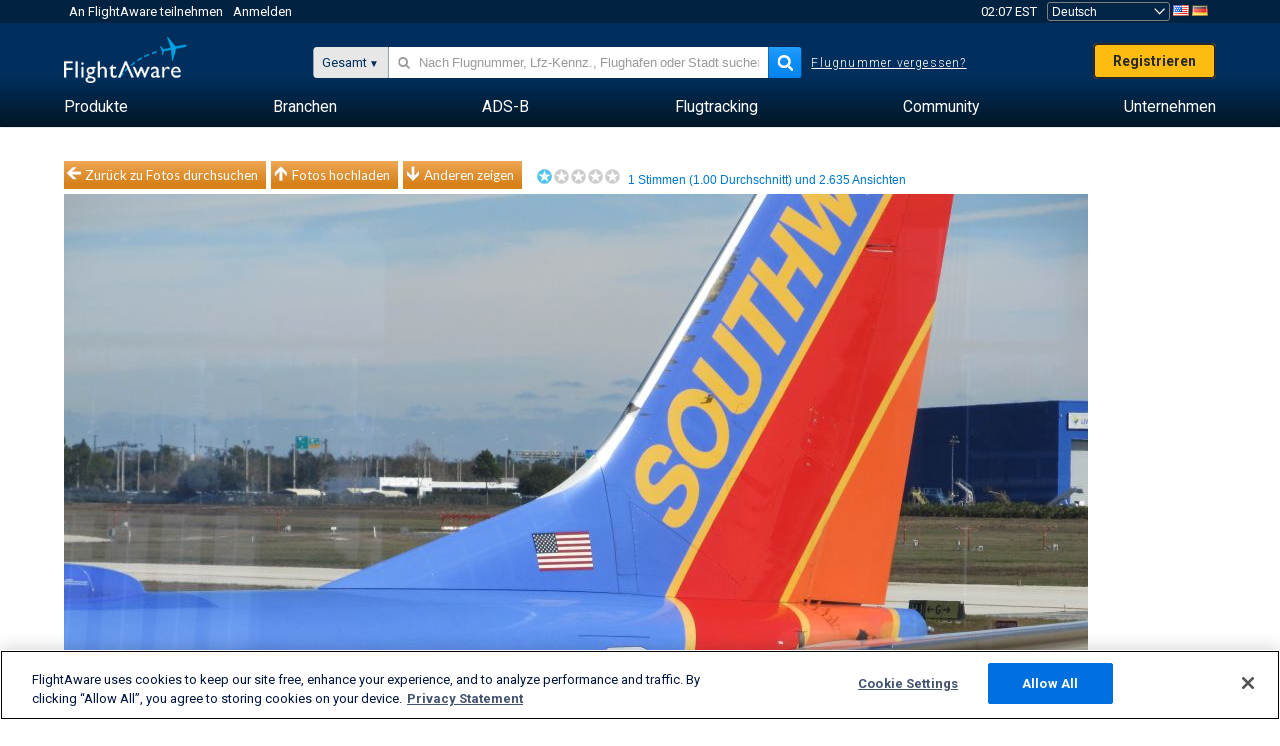

--- FILE ---
content_type: text/html;charset=utf-8
request_url: https://de.flightaware.com/photos/view/1273113-147fb8c9cf2f590b6cfe86037a46d8e7df7a972f/aircraft/N289CT/sort/votes/page/1
body_size: 24803
content:
<!DOCTYPE html>
<html dir="LTR" lang="de" class="responsive-full"  prefix="og: http://ogp.me/ns#">
 <!--
Looking at the source?  Great!
  FlightAware is looking for UI/UX, web, and backend developers, mathematicians and electrical engineers.

Get in touch with us:
https://www.flightaware.com/about/careers

-->
 <head>
	  
      <!-- 	Achtung! Sie müssen sich mit den Nutzungsbedingungen von FlightAware unter http://flightaware.com/about/termsofuse einverstanden erklären
            Copyright 2026 FlightAware.  All Rights Reserved. -->
      <meta http-equiv="Content-Type" content="text/html; charset=utf-8" />
      <meta http-equiv="X-UA-Compatible" content="IE=edge" />
      <meta name="twitter:site" content="@FlightAware" />
      <meta name="facebook-domain-verification" content="ijk4kalzz9je9chk38y60825grrr8m" />
      <title>Foto von Southwest B737 (N289CT) - FlightAware</title>
<!-- OneTrust Cookies Consent Notice start for flightaware.com -->
			<script type="text/javascript" src="https://cdn.cookielaw.org/consent/1e071528-f870-4d75-8811-974a2ff4e73b/OtAutoBlock.js" ></script>
			<script src="https://cdn.cookielaw.org/scripttemplates/otSDKStub.js"  type="text/javascript" charset="UTF-8" data-domain-script="1e071528-f870-4d75-8811-974a2ff4e73b" ></script>
			<script type="text/javascript">
			window.OneTrustStatus = {
				promise: null,
				resolver: () => {},
				readyCheck: function() {
					if (this.promise) {
						return this.promise;
					}

					if (window.OneTrust || window.Optanon) {
						return Promise.resolve(true);
					}

					this.promise = new Promise((resolve) => {
						this.resolver = resolve;
					});

					return this.promise;
				}
			};

			function OptanonWrapper() {
				// Resolve promise once OneTrust exists
				window.OneTrustStatus.resolver(true);
			}
			</script>
			<!-- OneTrust Cookies Consent Notice end for flightaware.com -->
<meta name="viewport" content="width=device-width, initial-scale=1, user-scalable=no">
  <link rel="icon" type="image/png" sizes="32x32" href="https://www.flightaware.com/images/favicon-32x32.png" />
  <link rel="icon" type="image/png" sizes="16x16" href="https://www.flightaware.com/images/favicon-16x16.png" />
  <link rel="shortcut icon" type="image/x-icon" href="https://www.flightaware.com/images/favicon.ico" />
  <link rel="apple-touch-icon" sizes="120x120" href="https://www.flightaware.com/images/apple-touch-icon-120x120.png" />
  <link rel="apple-touch-icon" sizes="180x180" href="https://www.flightaware.com/images/apple-touch-icon-180x180.png" />
  <link rel="apple-touch-icon" sizes="240x240" href="https://www.flightaware.com/images/apple-touch-icon-240x240.png" />


  <link rel="canonical" href="http://www.flightaware.com/photos/view/1273113-147fb8c9cf2f590b6cfe86037a46d8e7df7a972f" />  <link rel="alternate" href="https://ar.flightaware.com/photos/view/1273113-147fb8c9cf2f590b6cfe86037a46d8e7df7a972f/aircraft/N289CT/sort/votes/page/1" hreflang="ar-sa" />
  <link rel="alternate" href="https://de.flightaware.com/photos/view/1273113-147fb8c9cf2f590b6cfe86037a46d8e7df7a972f/aircraft/N289CT/sort/votes/page/1" hreflang="de-de" />
  <link rel="alternate" href="https://uk.flightaware.com/photos/view/1273113-147fb8c9cf2f590b6cfe86037a46d8e7df7a972f/aircraft/N289CT/sort/votes/page/1" hreflang="en-gb" />
  <link rel="alternate" href="https://flightaware.com/photos/view/1273113-147fb8c9cf2f590b6cfe86037a46d8e7df7a972f/aircraft/N289CT/sort/votes/page/1" hreflang="en-us" />
  <link rel="alternate" href="https://es.flightaware.com/photos/view/1273113-147fb8c9cf2f590b6cfe86037a46d8e7df7a972f/aircraft/N289CT/sort/votes/page/1" hreflang="es-es" />
  <link rel="alternate" href="https://fr.flightaware.com/photos/view/1273113-147fb8c9cf2f590b6cfe86037a46d8e7df7a972f/aircraft/N289CT/sort/votes/page/1" hreflang="fr-fr" />
  <link rel="alternate" href="https://he.flightaware.com/photos/view/1273113-147fb8c9cf2f590b6cfe86037a46d8e7df7a972f/aircraft/N289CT/sort/votes/page/1" hreflang="he-il" />
  <link rel="alternate" href="https://hi.flightaware.com/photos/view/1273113-147fb8c9cf2f590b6cfe86037a46d8e7df7a972f/aircraft/N289CT/sort/votes/page/1" hreflang="hi-in" />
  <link rel="alternate" href="https://it.flightaware.com/photos/view/1273113-147fb8c9cf2f590b6cfe86037a46d8e7df7a972f/aircraft/N289CT/sort/votes/page/1" hreflang="it-it" />
  <link rel="alternate" href="https://ja.flightaware.com/photos/view/1273113-147fb8c9cf2f590b6cfe86037a46d8e7df7a972f/aircraft/N289CT/sort/votes/page/1" hreflang="ja-jp" />
  <link rel="alternate" href="https://ko.flightaware.com/photos/view/1273113-147fb8c9cf2f590b6cfe86037a46d8e7df7a972f/aircraft/N289CT/sort/votes/page/1" hreflang="ko-kr" />
  <link rel="alternate" href="https://pt.flightaware.com/photos/view/1273113-147fb8c9cf2f590b6cfe86037a46d8e7df7a972f/aircraft/N289CT/sort/votes/page/1" hreflang="pt-br" />
  <link rel="alternate" href="https://ru.flightaware.com/photos/view/1273113-147fb8c9cf2f590b6cfe86037a46d8e7df7a972f/aircraft/N289CT/sort/votes/page/1" hreflang="ru-ru" />
  <link rel="alternate" href="https://tr.flightaware.com/photos/view/1273113-147fb8c9cf2f590b6cfe86037a46d8e7df7a972f/aircraft/N289CT/sort/votes/page/1" hreflang="tr-tr" />
  <link rel="alternate" href="https://zh.flightaware.com/photos/view/1273113-147fb8c9cf2f590b6cfe86037a46d8e7df7a972f/aircraft/N289CT/sort/votes/page/1" hreflang="zh-cn" />
  <link rel="alternate" href="https://zh-tw.flightaware.com/photos/view/1273113-147fb8c9cf2f590b6cfe86037a46d8e7df7a972f/aircraft/N289CT/sort/votes/page/1" hreflang="zh-tw" />
<!-- non scripts -->
  <link rel="stylesheet" type="text/css"  href="https://www.flightaware.com/include/e5c0ebb2bfa71-foundation/foundation.css" />
  <link rel="stylesheet" type="text/css"  href="https://www.flightaware.com/include/57a7c64138cb-flightaware.css" />
  <link rel="stylesheet" type="text/css"  href="https://www.flightaware.com/include/7b3a0de0162e-jquery.rating.css" />
  <link rel="stylesheet" type="text/css"  href="https://www.flightaware.com/include/2411296b1270-jquery.custom.css" />
  <link rel="stylesheet" type="text/css"  href="https://www.flightaware.com/include/6bfe2668da28-photos/photos.css" />
  
		<script>
			var url = new URL(window.location);
			// I know delete will always succeed, but it also can
			// break our query params by encoding in an unexpected
			// way. We limit the impact of this by only rewriting
			// if _login is actually present.
			if (url.searchParams.has("_login")) {
				url.searchParams.delete("_login");
			}
			window.history.replaceState({}, document.title, url.pathname + url.search);
		</script>
	
<!--[if lt IE 9]>
			<script>
			document.createElement('header');
			document.createElement('nav');
			document.createElement('section');
			document.createElement('article');
			document.createElement('aside');
			document.createElement('footer');
			document.createElement('hgroup');
			</script>
			<![endif]-->
<!-- scripts -->

<script type="text/javascript">user = {"username":"","TZ":":America/New_York","accounttype":"0","email":"","id":"","locale":"de_DE","lang":"de","name":" ","active":"","arincUser":false,"fboUser":false,"suaCustomer":false,"distance_units":"km","airportCode":"","altitudeDisplay":"meters","speedDisplay":"km","fuelBurnDisplay":"liters","flightpageLayout":"0","comma":".","decimal":",","adhocEnabled":false,"region":"north_america","adblock_page_load_threshold":3,"token":"513280511"};</script>


<script type="text/javascript">var FAIntegrationConfig = {"enabled":false,"idents":[]};</script>


<script type="text/javascript">var airportNamesUrl = 'https://www.flightaware.com/ajax/ignoreall/airport_names_yajl.rvt', airportValidateUrl = 'https://www.flightaware.com/ajax/validate_airport.rvt';</script>

  <script type="text/javascript" src="https://www.flightaware.com/include/0a961d605dff-flightaware.js"   ></script>
  <script type="text/javascript" src="https://www.flightaware.com/ajax/ignoreall/airlines_js.rvt?locale=de_DE&amp;country=US&amp;1"></script>
  <script type="text/javascript" src="https://www.flightaware.com/include/a3ea9a60f76b-jquery.MetaData.js"   ></script>
  <script type="text/javascript" src="https://www.flightaware.com/include/4e4654b53763-jquery.rating.js"   ></script>
  <script type="text/javascript" src="https://www.flightaware.com/include/15357e2e1747-jquery.custom.min.js"   ></script>
  <script type="text/javascript" src="https://www.flightaware.com/include/5093f4ba2fe3-jquery.jeditable.min.js"   ></script>
  <script type="text/javascript" src="https://www.flightaware.com/include/3a129b6593ca-view_photo.js"   ></script>

<script type="text/javascript">
			var isIE10 = false;
			/*@cc_on
			if (/^10/.test(@_jscript_version)) {
				isIE10 = true;
			}
			@*/
		</script>

<link rel='preconnect' href='https://a.pub.network/' crossorigin />
<link rel='preconnect' href='https://b.pub.network/' crossorigin />
<link rel='preconnect' href='https://c.pub.network/' crossorigin />
<link rel='preconnect' href='https://d.pub.network/' crossorigin />
<link rel='preconnect' href='https://c.amazon-adsystem.com' crossorigin />
<link rel='preconnect' href='https://s.amazon-adsystem.com' crossorigin />
<link rel='preconnect' href='https://secure.quantserve.com/' crossorigin />
<link rel='preconnect' href='https://rules.quantcount.com/' crossorigin />
<link rel='preconnect' href='https://pixel.quantserve.com/' crossorigin />
<link rel='preconnect' href='https://cmp.quantcast.com/' crossorigin />
<link rel='preconnect' href='https://btloader.com/' crossorigin />
<link rel='preconnect' href='https://api.btloader.com/' crossorigin />
<link rel='preconnect' href='https://confiant-integrations.global.ssl.fastly.net' crossorigin />

<script data-cfasync='false' type='text/javascript'>
  var freestar = freestar || {};
  freestar.queue = freestar.queue || [];
  freestar.config = freestar.config || {};
  freestar.config.enabled_slots = [];
  freestar.initCallback = function () { (freestar.config.enabled_slots.length === 0) ? freestar.initCallbackCalled = false : freestar.newAdSlots(freestar.config.enabled_slots) }
</script>
<script src='https://a.pub.network/flightaware-com/pubfig.min.js' data-cfasync='false' async></script>


<script type="text/javascript">
			var isIE11 = false;
			var userAgent = navigator.userAgent;
			var appName = navigator.appName;
			if (appName == "Microsoft Internet Explorer") {
				var re = new RegExp("MSIE ([0-9]{1,}[\\.0-9]{0,})");
				isIE11 = re.exec(userAgent) !== null
			} else if (appName == "Netscape") {
				var re  = new RegExp("Trident/.*rv:([0-9]{1,}[\\.0-9]{0,})");
				isIE11 = re.exec(userAgent) !== null
			}
		</script>

<!--[if lt IE 7 ]><script type="text/javascript">var isIE6 = true;</script><![endif]-->
		<!--[if IE 7 ]><script type="text/javascript">var isIE7 = true;</script><![endif]-->
		<!--[if IE 8 ]><script type="text/javascript">var isIE8 = true;</script><![endif]-->
		<!--[if IE 9 ]><script type="text/javascript">var isIE9 = true;</script><![endif]-->
<!-- done emit -->

  <meta name="og:description" content="FlightAware Luftfahrtfotos: Boeing 737-700 (zweimotoriger(N289CT), Sorry I didn&amp;#39;t get the special logo on the front. The way the plane was positioned at the gate did not allow me to. KMCO" />
  <meta name="description" content="FlightAware Luftfahrtfotos: Boeing 737-700 (zweimotoriger(N289CT), Sorry I didn&amp;#39;t get the special logo on the front. The way the plane was positioned at the gate did not allow me to. KMCO" />
  <meta name="twitter:site" content="@flightaware" />
  <meta name="twitter:card" content="summary" />
  <meta property="og:title" content="Foto von Southwest B737 (N289CT) - FlightAware"/>
  <meta property="og:site_name" content="FlightAware"/>
  <meta property="og:url" content="http://www.flightaware.com/photos/view/1273113-147fb8c9cf2f590b6cfe86037a46d8e7df7a972f"/>
  <meta property="og:type" content="website"/>
  <meta property="og:image" content="https://photos.flightaware.com/photos/retriever/1fe145dd6ab94c87939913b10fabed1540053c49" />
</head>
<nav id="mobileNavBar" class="navBarMobile" role="navigation" aria-label="Main navigation">
	<i class="icon-close"></i>
	<a href="/"><img class="flightaware-logo" src="https://www.flightaware.com/images/nav/flightaware-logo-color.png"/></a>

<ul id="listMenuRootMobile" role="menubar">
			<li class="menu_item" role="menuitem" aria-haspopup="true">
				<a  class="menu-item-link">
			<span class="menu-item-title">Produkte</span>
	</a>

		<div class="submenu-trigger">
			<i aria-hidden="true"></i>
		</div>

					<div class="submenu" aria-hidden="true">
								<div class="menu-group">
									<p class="menu-group-title">Datenprodukte</p>
<ul role="menu">
		<li class="submenu_item" role="menuitem" aria-haspopup="true">
													<a href="/commercial/aeroapi/" class="menu-item-link">
			<div class="menu-item-icon"><img src="https://www.flightaware.com/images/nav/icon-aeroapi.png" /></div>
			<div class="menu-item-text">
				<span class="menu-item-title">AeroAPI</span>
				<span class="menu-item-description">Flugdaten-API mit On-Demand-Flugstatus und Flugtrackingdaten.</span>
			</div>
	</a>



		</li>
		<li class="submenu_item" role="menuitem" aria-haspopup="true">
													<a href="/commercial/firehose/" class="menu-item-link">
			<div class="menu-item-icon"><img src="https://www.flightaware.com/images/nav/icon-firehose.png" /></div>
			<div class="menu-item-text">
				<span class="menu-item-title">FlightAware Firehose</span>
				<span class="menu-item-description">Streaming von Flugdaten für die Unternehmensintegration mit Echtzeit-Flugdaten, Flugverläufen und Prognosen</span>
			</div>
	</a>



		</li>
		<li class="submenu_item" role="menuitem" aria-haspopup="true">
													<a href="/commercial/foresight/" class="menu-item-link">
			<div class="menu-item-icon"><img src="https://www.flightaware.com/images/nav/icon-foresight.png" /></div>
			<div class="menu-item-text">
				<span class="menu-item-title">FlightAware Foresight</span>
				<span class="menu-item-description">Prognosetechnologie zur Stärkung des Kundenvertrauens in Ihre betrieblichen Abläufe</span>
			</div>
	</a>



		</li>
		<li class="submenu_item" role="menuitem" aria-haspopup="true">
													<a href="/commercial/reports/rapid/" class="menu-item-link">
			<div class="menu-item-icon"><img src="https://www.flightaware.com/images/nav/icon-rapid-reports.png" /></div>
			<div class="menu-item-text">
				<span class="menu-item-title">Rapid Reports</span>
				<span class="menu-item-description">Schneller Erwerb von Flugverlaufsberichten per E-Mail</span>
			</div>
	</a>



		</li>
		<li class="submenu_item" role="menuitem" aria-haspopup="true">
													<a href="/commercial/reports/custom/" class="menu-item-link">
			<div class="menu-item-icon"><img src="https://www.flightaware.com/images/nav/icon-custom-reports.png" /></div>
			<div class="menu-item-text">
				<span class="menu-item-title">Custom Reports</span>
				<span class="menu-item-description">Ausführliche und benutzerdefinierte Flugtracking-Datenberichte als Entscheidungsgrundlage.</span>
			</div>
	</a>



		</li>
		<li class="submenu_item" role="menuitem" aria-haspopup="true">
													<a href="/commercial/integrated-maps/" class="menu-item-link">
			<div class="menu-item-icon"><img src="https://www.flightaware.com/images/nav/icon-integrated-mapping.png" /></div>
			<div class="menu-item-text">
				<span class="menu-item-title">Integrated Mapping Solutions</span>
				<span class="menu-item-description">Incorporate FlightAware maps in your web and mobile applications</span>
			</div>
	</a>



		</li>
	</ul>								</div>
								<div class="menu-group">
									<p class="menu-group-title">Anwendungen</p>
<ul role="menu">
		<li class="submenu_item" role="menuitem" aria-haspopup="true">
													<a href="/commercial/aviator/" class="menu-item-link">
			<div class="menu-item-icon"><img src="https://www.flightaware.com/images/nav/icon-aviator.png" /></div>
			<div class="menu-item-text">
				<span class="menu-item-title">FlightAware Aviator</span>
				<span class="menu-item-description">Die ultimative Flugtracking-Suite für Eigentümer und Betreiber von Luftfahrzeugen in der Allgemeinen Luftfahrt (GA).</span>
			</div>
	</a>



		</li>
		<li class="submenu_item" role="menuitem" aria-haspopup="true">
													<a href="/commercial/premium/" class="menu-item-link">
			<div class="menu-item-icon"><img src="https://www.flightaware.com/images/nav/icon-premium-subscription.png" /></div>
			<div class="menu-item-text">
				<span class="menu-item-title">Premium Subscriptions</span>
				<span class="menu-item-description">Eine personalisierte Komplettlösung für die Flugverfolgung mit unbegrenzten Benachrichtigungen und weiteren Funktionen</span>
			</div>
	</a>



		</li>
		<li class="submenu_item" role="menuitem" aria-haspopup="true">
													<a href="/commercial/global/" class="menu-item-link">
			<div class="menu-item-icon"><img src="https://www.flightaware.com/images/nav/icon-flightaware-global.png" /></div>
			<div class="menu-item-text">
				<span class="menu-item-title">FlightAware Global</span>
				<span class="menu-item-description">Die Branchenstandard-Plattform für Flugtracking für Eigentümer und Betreiber von Business-Flugzeugen</span>
			</div>
	</a>



		</li>
		<li class="submenu_item" role="menuitem" aria-haspopup="true">
													<a href="/commercial/fbo-toolbox/" class="menu-item-link">
			<div class="menu-item-icon"><img src="https://www.flightaware.com/images/nav/icon-fbo-toolbox.png" /></div>
			<div class="menu-item-text">
				<span class="menu-item-title">FlightAware FBO Toolbox</span>
				<span class="menu-item-description">Umfassendes Flugtracking zur Optimierung von FBO-Betrieb und Umsatzentwicklung</span>
			</div>
	</a>



		</li>
		<li class="submenu_item" role="menuitem" aria-haspopup="true">
													<a href="/commercial/tv/" class="menu-item-link">
			<div class="menu-item-icon"><img src="https://www.flightaware.com/images/nav/icon-flightaware-tv.png" /></div>
			<div class="menu-item-text">
				<span class="menu-item-title">FlightAware TV</span>
				<span class="menu-item-description">FlightAware TV-Karten in Vollbilddarstellung für Luftfahrzeugbetreiber und FBO</span>
			</div>
	</a>



		</li>
		<li class="submenu_item" role="menuitem" aria-haspopup="true">
													<a href="/commercial/globalbeacon/" class="menu-item-link">
			<div class="menu-item-icon"><img src="https://www.flightaware.com/images/nav/icon-globalbeacon.png" /></div>
			<div class="menu-item-text">
				<span class="menu-item-title">GlobalBeacon</span>
				<span class="menu-item-description">GADSS-konformes globales Tracking und Benachrichtigungen für Airlines und Luftfahrzeugbetreiber</span>
			</div>
	</a>



		</li>
	</ul>								</div>

					</div>
			</li>
			<li class="menu_item" role="menuitem" aria-haspopup="true">
				<a  class="menu-item-link">
			<span class="menu-item-title">Branchen</span>
	</a>

		<div class="submenu-trigger">
			<i aria-hidden="true"></i>
		</div>

					<div class="submenu" aria-hidden="true">
<ul role="menu">
		<li class="submenu_item" role="menuitem" aria-haspopup="true">
											<a href="https://www.flightaware.com/industry/airports" class="menu-item-link">
			<span class="menu-item-title">Flughäfen</span>
	</a>



		</li>
		<li class="submenu_item" role="menuitem" aria-haspopup="true">
											<a href="https://www.flightaware.com/industry/airlines" class="menu-item-link">
			<span class="menu-item-title">Fluggesellschaften</span>
	</a>



		</li>
		<li class="submenu_item" role="menuitem" aria-haspopup="true">
											<a href="https://www.flightaware.com/industry/business" class="menu-item-link">
			<span class="menu-item-title">Business</span>
	</a>



		</li>
		<li class="submenu_item" role="menuitem" aria-haspopup="true">
											<a href="https://www.flightaware.com/industry/government" class="menu-item-link">
			<span class="menu-item-title">Government</span>
	</a>



		</li>
		<li class="submenu_item" role="menuitem" aria-haspopup="true">
											<a href="https://www.flightaware.com/industry/manufacturer" class="menu-item-link">
			<span class="menu-item-title">Manufacturer</span>
	</a>



		</li>
		<li class="submenu_item" role="menuitem" aria-haspopup="true">
											<a href="https://www.flightaware.com/industry/travel" class="menu-item-link">
			<span class="menu-item-title">Travel</span>
	</a>



		</li>
	</ul>
					</div>
			</li>
			<li class="menu_item" role="menuitem" aria-haspopup="true">
				<a href="/adsb/" class="menu-item-link">
			<span class="menu-item-title">ADS-B</span>
	</a>

		<div class="submenu-trigger">
			<i aria-hidden="true"></i>
		</div>

					<div class="submenu" aria-hidden="true">
<ul role="menu">
		<li class="submenu_item" role="menuitem" aria-haspopup="true">
											<a href="/adsb/stats/" class="menu-item-link">
			<span class="menu-item-title">Statistiken</span>
	</a>



		</li>
		<li class="submenu_item" role="menuitem" aria-haspopup="true">
											<a href="https://go.flightaware.com/skyawareanywhere" class="menu-item-link">
			<span class="menu-item-title">SkyAware Anywhere</span>
	</a>



		</li>
		<li class="submenu_item" role="menuitem" aria-haspopup="true">
											<a href="/adsb/coverage/" class="menu-item-link">
			<span class="menu-item-title">Abdeckungskarte</span>
	</a>



		</li>
		<li class="submenu_item" role="menuitem" aria-haspopup="true">
											<a href="https://flightaware.store/" class="menu-item-link">
			<span class="menu-item-title">ADS-B Store</span>
	</a>



		</li>
		<li class="submenu_item" role="menuitem" aria-haspopup="true">
											<a href="/adsb/piaware/build/" class="menu-item-link">
			<span class="menu-item-title">PiAware ADS-B Empfänger zum Selbstbauen</span>
	</a>



		</li>
		<li class="submenu_item" role="menuitem" aria-haspopup="true">
											<a href="/adsb/flightfeeder/" class="menu-item-link">
			<span class="menu-item-title">FlightFeeder</span>
	</a>



		</li>
		<li class="submenu_item" role="menuitem" aria-haspopup="true">
											<a href="/adsb/faq/" class="menu-item-link">
			<span class="menu-item-title">FAQ</span>
	</a>



		</li>
	</ul>
					</div>
			</li>
			<li class="menu_item app_links_menu" role="menuitem" aria-haspopup="true">
				<a href="/live" class="menu-item-link">
			<span class="menu-item-title">Flugtracking</span>
	</a>

		<div class="submenu-trigger">
			<i aria-hidden="true"></i>
		</div>

					<div class="submenu" aria-hidden="true">
								<div class="menu-group">
									<p class="menu-group-title">Verspätungen und Flugausfälle</p>
<ul role="menu">
		<li class="submenu_item" role="menuitem" aria-haspopup="true">
													<a href="/live/cancelled/" class="menu-item-link">
			<span class="menu-item-title">Flugausfälle</span>
	</a>



		</li>
		<li class="submenu_item" role="menuitem" aria-haspopup="true">
													<a href="/live/airport/delays/" class="menu-item-link">
			<span class="menu-item-title">Flughafenverspätungen</span>
	</a>



		</li>
		<li class="submenu_item" role="menuitem" aria-haspopup="true">
													<a href="/miserymap/" class="menu-item-link">
			<span class="menu-item-title">MiseryMap</span>
	</a>



		</li>
	</ul>								</div>
								<div class="menu-group">
									<p class="menu-group-title">Nach Flügen suchen</p>
<ul role="menu">
		<li class="submenu_item" role="menuitem" aria-haspopup="true">
													<a href="/live/findflight/" class="menu-item-link">
			<span class="menu-item-title">Flugsuche</span>
	</a>



		</li>
		<li class="submenu_item" role="menuitem" aria-haspopup="true">
													<a href="/live/fleet/" class="menu-item-link">
			<span class="menu-item-title">Nach Betreiber suchen</span>
	</a>



		</li>
		<li class="submenu_item" role="menuitem" aria-haspopup="true">
													<a href="/resources/airport/browse/" class="menu-item-link">
			<span class="menu-item-title">Nach Flughafen suchen</span>
	</a>



		</li>
		<li class="submenu_item" role="menuitem" aria-haspopup="true">
													<a href="/live/aircrafttype/" class="menu-item-link">
			<span class="menu-item-title">Nach Flugzeugtyp suchen</span>
	</a>



		</li>
	</ul>								</div>
								<div class="menu-group">
									<p class="menu-group-title">Sonstige</p>
<ul role="menu">
		<li class="submenu_item" role="menuitem" aria-haspopup="true">
													<a href="/live/airport/random" class="menu-item-link">
			<span class="menu-item-title">Beliebiger Flughafen</span>
	</a>



		</li>
		<li class="submenu_item" role="menuitem" aria-haspopup="true">
													<a href="/live/flight/random" class="menu-item-link">
			<span class="menu-item-title">Beliebiger Flug</span>
	</a>



		</li>
		<li class="submenu_item" role="menuitem" aria-haspopup="true">
													<a href="/statistics/ifr-route/" class="menu-item-link">
			<span class="menu-item-title">IFR-Routenanalyse</span>
	</a>



		</li>
	</ul>								</div>

					</div>
			</li>
			<li class="menu_item" role="menuitem" aria-haspopup="true">
				<a  class="menu-item-link">
			<span class="menu-item-title">Community</span>
	</a>

		<div class="submenu-trigger">
			<i aria-hidden="true"></i>
		</div>

					<div class="submenu" aria-hidden="true">
								<div class="menu-group">
									<p class="menu-group-title">Fotos</p>
<ul role="menu">
		<li class="submenu_item" role="menuitem" aria-haspopup="true">
													<a href="/photos/" class="menu-item-link">
			<span class="menu-item-title">Beliebte Fotos</span>
	</a>



		</li>
		<li class="submenu_item" role="menuitem" aria-haspopup="true">
													<a href="/photos/all/sort/date" class="menu-item-link">
			<span class="menu-item-title">Neueste Fotos</span>
	</a>



		</li>
		<li class="submenu_item" role="menuitem" aria-haspopup="true">
													<a href="/photos/all/sort/votes" class="menu-item-link">
			<span class="menu-item-title">Höchster Rang</span>
	</a>



		</li>
		<li class="submenu_item" role="menuitem" aria-haspopup="true">
													<a href="/photos/staffpicks" class="menu-item-link">
			<span class="menu-item-title">Mitarbeiterauswahl</span>
	</a>



		</li>
		<li class="submenu_item" role="menuitem" aria-haspopup="true">
													<a href="/photos/recentcomments.rvt?page=1" class="menu-item-link">
			<span class="menu-item-title">Neueste Kommentare</span>
	</a>



		</li>
		<li class="submenu_item" role="menuitem" aria-haspopup="true">
													<a href="/photos/crowdsource" class="menu-item-link">
			<span class="menu-item-title">Community-Tagging</span>
	</a>



		</li>
		<li class="submenu_item" role="menuitem" aria-haspopup="true">
													<a href="/photos/upload" class="menu-item-link">
			<span class="menu-item-title">Fotos hochladen</span>
	</a>



		</li>
	</ul>								</div>
								<div class="menu-group">
									<p class="menu-group-title">Neueste Meldungen</p>
<ul role="menu">
		<li class="submenu_item" role="menuitem" aria-haspopup="true">
													<a href="/squawks/browse/general/recently/popular" class="menu-item-link">
			<span class="menu-item-title">Neueste Meldungen</span>
	</a>



		</li>
		<li class="submenu_item" role="menuitem" aria-haspopup="true">
													<a href="/squawks/browse/general/24_hours/new" class="menu-item-link">
			<span class="menu-item-title">Neue Meldungen</span>
	</a>



		</li>
		<li class="submenu_item" role="menuitem" aria-haspopup="true">
													<a href="/squawks/" class="menu-item-link">
			<span class="menu-item-title">Beliebte Meldungen</span>
	</a>



		</li>
	</ul>								</div>
								<div class="menu-group">
									<p class="menu-group-title">Diskussionsforum</p>
<ul role="menu">
		<li class="submenu_item" role="menuitem" aria-haspopup="true">
													<a href="https://discussions.flightaware.com/" class="menu-item-link">
			<span class="menu-item-title">Alle Diskussionen</span>
	</a>



		</li>
	</ul>								</div>

					</div>
			</li>
			<li class="menu_item" role="menuitem" aria-haspopup="true">
				<a href="/about" class="menu-item-link">
			<span class="menu-item-title">Unternehmen</span>
	</a>

		<div class="submenu-trigger">
			<i aria-hidden="true"></i>
		</div>

					<div class="submenu" aria-hidden="true">
<ul role="menu">
		<li class="submenu_item" role="menuitem" aria-haspopup="true">
											<a href="/about/" class="menu-item-link">
			<span class="menu-item-title">Über</span>
	</a>



		</li>
		<li class="submenu_item" role="menuitem" aria-haspopup="true">
											<a href="/about/careers/" class="menu-item-link">
			<span class="menu-item-title">Job Angebote</span>
	</a>



		</li>
		<li class="submenu_item" role="menuitem" aria-haspopup="true">
											<a href="/about/datasources/" class="menu-item-link">
			<span class="menu-item-title">Datenquellen</span>
	</a>



		</li>
		<li class="submenu_item" role="menuitem" aria-haspopup="true">
											<a href="/about/history.rvt" class="menu-item-link">
			<span class="menu-item-title">Historie</span>
	</a>



		</li>
		<li class="submenu_item" role="menuitem" aria-haspopup="true">
											<a href="https://blog.flightaware.com" class="menu-item-link">
			<span class="menu-item-title">Blog</span>
	</a>



		</li>
		<li class="submenu_item" role="menuitem" aria-haspopup="true">
											<a href="https://flightaware.engineering/" class="menu-item-link">
			<span class="menu-item-title">Engineering-Blog</span>
	</a>



		</li>
		<li class="submenu_item" role="menuitem" aria-haspopup="true">
											<a href="/news/" class="menu-item-link">
			<span class="menu-item-title">Presse</span>
	</a>



		</li>
		<li class="submenu_item" role="menuitem" aria-haspopup="true">
											<a href="https://go.flightaware.com/webinars" class="menu-item-link">
			<span class="menu-item-title">Webinare</span>
	</a>



		</li>
		<li class="submenu_item" role="menuitem" aria-haspopup="true">
											<a href="/commercial/advertising/" class="menu-item-link">
			<span class="menu-item-title">Mit uns werben</span>
	</a>



		</li>
		<li class="submenu_item" role="menuitem" aria-haspopup="true">
											<a href="/about/faq/" class="menu-item-link">
			<span class="menu-item-title">FAQ</span>
	</a>



		</li>
		<li class="submenu_item" role="menuitem" aria-haspopup="true">
											<a href="/about/contact/" class="menu-item-link">
			<span class="menu-item-title">Kontakt</span>
	</a>



		</li>
	</ul>
					</div>
			</li>
</ul>

		<div class="user-account">
		<div id="signUpButtonMobile"><a href="/account/join/">FlightAware-Konto erstellen</a></div>
		<a href="/account/login/">Oder an einem bestehenden Konto anmelden</a>
	</div>

	<div class="app-download">
		<div>Jetzt FlightAware-App herunterladen und bestes Flugtracking auf Ihrem Gerät erleben</div>
		<div class="app-links">
			<a href="https://apps.apple.com/us/app/live-flight-tracker/id316793974" target="_blank">
				<img src="https://www.flightaware.com/images/app-store-badge.svg" alt="iOS App">
			</a>
			<a href="https://play.google.com/store/apps/details?id=com.flightaware.android.liveFlightTracker"
				target="_blank">
				<img src="https://www.flightaware.com/images/google-play-badge.png" alt="Google Play App">
			</a>
		</div>
	</div>
</nav><div id="mainBody"><header role="banner" id="topWrapper"><div class="topMenuBarWrapper accountHighlight"><nav class="topMenuBar"><div class="topMenuList"><div class="sp_menu_item"><a href="https://login.flightaware.com/signup"><i class="fa fa-plane"></i> An FlightAware teilnehmen</a></div><div class="sp_menu_item"><a href="https://login.flightaware.com/signin"><i class="fa fa-plane"></i> Anmelden</a></div><div aria-label="Uhr-Container" id="headerClock" class="sp_menu_item fadate-clock noHover"><span title="EST">02:07 EST</span>
</div><div class="sp_menu_item noHover " id="LocaleTopBoxItem"><div id="LocaleTopBox"><form  action="https://de.flightaware.com/account/locale_switch.rvt" method="get" style="display: inline;">
 <select name="locale"  aria-label="Standortwähler" class="localePicker" onchange="this.form.submit();">
  <option value="ar_SA">العربية</option>
  <option value="cs_CZ">Čeština</option>
  <option value="de_DE" selected="selected">Deutsch</option>
  <option value="en_AU">English (Australia)</option>
  <option value="en_CA">English (Canada)</option>
  <option value="en_GB">English (UK)</option>
  <option value="en_US">English (USA)</option>
  <option value="es_ES">Español (España)</option>
  <option value="es_MX">Español</option>
  <option value="fi_FI">Suomi</option>
  <option value="fr_CA">Français (Canada)</option>
  <option value="fr_FR">Français (France)</option>
  <option value="he_IL">עִבְרִית</option>
  <option value="hi_IN">हिन्दी</option>
  <option value="hr_HR">Hrvatski</option>
  <option value="it_IT">Italiano</option>
  <option value="ja_JP">日本語</option>
  <option value="ko_KR">한국어</option>
  <option value="pl_PL">Polski</option>
  <option value="pt_BR">Português (Brasil)</option>
  <option value="pt_PT">Português (Portugal)</option>
  <option value="ru_RU">Русский</option>
  <option value="tr_TR">Türkçe</option>
  <option value="zh_CN">中文(简体)</option>
  <option value="zh_HK">中文(香港)</option>
  <option value="zh_TW">中文(台灣)</option>
 </select>
 <input type="hidden" name="csrf_token" value="513280511" />
</form>
<a href="https://de.flightaware.com/account/locale_switch.rvt?csrf_token=513280511&locale=en_US"><img height="11" width="16" src="https://www.flightaware.com/images/countries/US.png" alt="US Flag" title="Switch to US FlightAware" /></a>&nbsp;<a href="https://de.flightaware.com/account/locale_switch.rvt?csrf_token=513280511&locale=de_DE"><img height="11" width="16" src="https://www.flightaware.com/images/countries/DE.png" alt="DE Flag" title="Switch to DE FlightAware" /></a>&nbsp;</div></div></div></nav></div><div id="topContent"><div class="menuIcon"><i class="fa fa-bars"></i></div><div class="logoLeft float_left"><a href="/"><img src="https://www.flightaware.com/images/nav/flightaware-logo.png" alt="FlightAware" class="faLogo " /></a></div><div id="headerSearchForm" class="headerTrack"><div class="flightSearchForm"><div class="searchToggle text_align_right" > <div class="search_in"><span class="search_in_content">Gesamt</span><select aria-label="Suchmethode" class="trackSelect"><option value="omniSearch">Gesamt</option><option value="routeSearch">Route</option><option value="airlineSearch">Linienflug</option><option value="privateSearch">Privater Flug (Lfz-Kennzeichen)</option><option value="airportSearch">Flughafen</option></select></div></div><div id="omniSearch" data-fa-search-type="omniSearch" class="searchOption active"><div class="fa_omnisearch_container"><form id="omnisearch_form" method="get" action="//de.flightaware.com/ajax/ignoreall/omnisearch/disambiguation.rvt"><input type="hidden" name="searchterm" value=""><input type="hidden" name="token" value=""><input type="hidden" id="omni_headerSearchForm" data-version="50" data-server="www.flightaware.com" data-alias="de.flightaware.com"  data-startsearch="Bitte verwenden Sie die Suche für Vorschläge"   data-ambiguous="Weitere Ergebnisse gefunden für %1 ..."   data-searching="Suche... (oder Enter drücken)"   data-recent="Jüngste Suchen"   data-placeholder="&#xf002;&nbsp;&nbsp; Nach Flugnummer, Lfz-Kennz., Flughafen oder Stadt suchen"  tabindex="0"><div style="display:none;" class="omnisearch_loading"><i class="fa fa-spinner fa-pulse"></i></div></form></div></div><div data-fa-search-type="routeSearch" class="searchOption routeSearch hide text_align_left" ><form action="/live/findflight"><div class="trackInputContainer"><div class="trackInput"><input name="origin" class="trackRouteOrigin" type="text" placeholder="Abflughafen" title="Abflughafen" aria-label="Abflughafen"  /></div></div><div tabindex="0" role="button" class="route_swap"> <div class="header_swap"><img alt="Swap" src="https://www.flightaware.com/images/home_main/flip_fields.svg" /></div></div><div class="trackInputContainer"><div class="trackInput"><input name="destination" class="trackRouteDestination" type="text" placeholder="Zielflughafen " title="Zielflughafen " aria-label="Zielflughafen " /></div></div><input type="submit" hidefocus="true" style="display: none;"></input></form></div><div data-fa-search-type="airlineSearch" class="searchOption multiple hide text_align_left" > <form class="airlineSearch" action="/live/form.rvt"><div class="trackInputContainer airlineName "><div class="trackInput"><input id="airline_name" name="q" class="trackAirlineName" type="text" title="Fluggesellschaft" aria-label="Fluggesellschaft (z. B. United)" placeholder="Fluggesellschaft"/></div></div><div class="trackInputContainer flightNumber "><div class="trackInput"><input id="ident_suffix" name="ident_suffix" class="trackAirlineNumber" type="text" title="Flugnummer" aria-label="Flugnummer (z. B. 450)" placeholder="Flugnummer" /></div></div><input type="hidden" id="ident_prefix" name="ident_prefix"><input type="submit" hidefocus="true" style="display: none;"></input><span class="fa fa-times-circle-o" id="airlineSearchCancel"></span></form></div><form id="privateSearch" data-fa-search-type="privateSearch" class="searchOption hide text_align_left" action="/live/form.rvt"><div class="trackInput"><input name="ident" class="trackTail" value="" type="text" title="Flugnr./Luftfahrzeugknnz.: (z. B. N123AB)" aria-label="Flugnr./Luftfahrzeugknnz.: (z. B. N123AB)" placeholder="Flugnr./Luftfahrzeugknnz.: (z. B. N123AB)" /></div></form><form id="airportSearch" data-fa-search-type="airportSearch" class="searchOption multiple hide text_align_left" action="/live/form.rvt"><div class="trackInput"><input name="airport" id="airport" class="trackAirportCode" type="text" title="Flughafen-Code (z. B. KJFK)" aria-label="Flughafen-Code (z. B. KJFK)" value="" placeholder="Flughafen-Code (z. B. KJFK)" /></div><div class="trackInput"><input id="airport_name_or_city" name="airport_name_or_city" class="trackAirportCity" type="text" title="Flughafen-Stadt (z. B. New York)" aria-label="Flughafen-Stadt (z. B. New York)" placeholder="Flughafen-Stadt (z. B. New York)" /></div><input type="submit" hidefocus="true" style="display: none;"></input></form><div class="trackSubmit"><button type="submit" class="blue_button"><img src="https://www.flightaware.com/images/icons/searchIcon-white.svg" alt="Submit Search"/></button></div></div></div><div id="signUpButton"><a href="/account/join/">Registrieren</a></div><nav class="navBar" role="navigation" aria-label="Main navigation">

<ul id="listMenuRoot" role="menubar">
			<li class="menu_item" role="menuitem" aria-haspopup="true">
				<a  class="menu-item-link">
			<span class="menu-item-title">Produkte</span>
	</a>


					<div class="submenu" aria-hidden="true">
								<div class="menu-group">
									<p class="menu-group-title">Datenprodukte</p>
<ul role="menu">
		<li class="submenu_item" role="menuitem" aria-haspopup="true">
													<a href="/commercial/aeroapi/" class="menu-item-link">
			<div class="menu-item-icon"><img src="https://www.flightaware.com/images/nav/icon-aeroapi.png" /></div>
			<div class="menu-item-text">
				<span class="menu-item-title">AeroAPI</span>
				<span class="menu-item-description">Flugdaten-API mit On-Demand-Flugstatus und Flugtrackingdaten.</span>
			</div>
	</a>



		</li>
		<li class="submenu_item" role="menuitem" aria-haspopup="true">
													<a href="/commercial/firehose/" class="menu-item-link">
			<div class="menu-item-icon"><img src="https://www.flightaware.com/images/nav/icon-firehose.png" /></div>
			<div class="menu-item-text">
				<span class="menu-item-title">FlightAware Firehose</span>
				<span class="menu-item-description">Streaming von Flugdaten für die Unternehmensintegration mit Echtzeit-Flugdaten, Flugverläufen und Prognosen</span>
			</div>
	</a>



		</li>
		<li class="submenu_item" role="menuitem" aria-haspopup="true">
													<a href="/commercial/foresight/" class="menu-item-link">
			<div class="menu-item-icon"><img src="https://www.flightaware.com/images/nav/icon-foresight.png" /></div>
			<div class="menu-item-text">
				<span class="menu-item-title">FlightAware Foresight</span>
				<span class="menu-item-description">Prognosetechnologie zur Stärkung des Kundenvertrauens in Ihre betrieblichen Abläufe</span>
			</div>
	</a>



		</li>
		<li class="submenu_item" role="menuitem" aria-haspopup="true">
													<a href="/commercial/reports/rapid/" class="menu-item-link">
			<div class="menu-item-icon"><img src="https://www.flightaware.com/images/nav/icon-rapid-reports.png" /></div>
			<div class="menu-item-text">
				<span class="menu-item-title">Rapid Reports</span>
				<span class="menu-item-description">Schneller Erwerb von Flugverlaufsberichten per E-Mail</span>
			</div>
	</a>



		</li>
		<li class="submenu_item" role="menuitem" aria-haspopup="true">
													<a href="/commercial/reports/custom/" class="menu-item-link">
			<div class="menu-item-icon"><img src="https://www.flightaware.com/images/nav/icon-custom-reports.png" /></div>
			<div class="menu-item-text">
				<span class="menu-item-title">Custom Reports</span>
				<span class="menu-item-description">Ausführliche und benutzerdefinierte Flugtracking-Datenberichte als Entscheidungsgrundlage.</span>
			</div>
	</a>



		</li>
		<li class="submenu_item" role="menuitem" aria-haspopup="true">
													<a href="/commercial/integrated-maps/" class="menu-item-link">
			<div class="menu-item-icon"><img src="https://www.flightaware.com/images/nav/icon-integrated-mapping.png" /></div>
			<div class="menu-item-text">
				<span class="menu-item-title">Integrated Mapping Solutions</span>
				<span class="menu-item-description">Incorporate FlightAware maps in your web and mobile applications</span>
			</div>
	</a>



		</li>
	</ul>								</div>
								<div class="menu-group">
									<p class="menu-group-title">Anwendungen</p>
<ul role="menu">
		<li class="submenu_item" role="menuitem" aria-haspopup="true">
													<a href="/commercial/aviator/" class="menu-item-link">
			<div class="menu-item-icon"><img src="https://www.flightaware.com/images/nav/icon-aviator.png" /></div>
			<div class="menu-item-text">
				<span class="menu-item-title">FlightAware Aviator</span>
				<span class="menu-item-description">Die ultimative Flugtracking-Suite für Eigentümer und Betreiber von Luftfahrzeugen in der Allgemeinen Luftfahrt (GA).</span>
			</div>
	</a>



		</li>
		<li class="submenu_item" role="menuitem" aria-haspopup="true">
													<a href="/commercial/premium/" class="menu-item-link">
			<div class="menu-item-icon"><img src="https://www.flightaware.com/images/nav/icon-premium-subscription.png" /></div>
			<div class="menu-item-text">
				<span class="menu-item-title">Premium Subscriptions</span>
				<span class="menu-item-description">Eine personalisierte Komplettlösung für die Flugverfolgung mit unbegrenzten Benachrichtigungen und weiteren Funktionen</span>
			</div>
	</a>



		</li>
		<li class="submenu_item" role="menuitem" aria-haspopup="true">
													<a href="/commercial/global/" class="menu-item-link">
			<div class="menu-item-icon"><img src="https://www.flightaware.com/images/nav/icon-flightaware-global.png" /></div>
			<div class="menu-item-text">
				<span class="menu-item-title">FlightAware Global</span>
				<span class="menu-item-description">Die Branchenstandard-Plattform für Flugtracking für Eigentümer und Betreiber von Business-Flugzeugen</span>
			</div>
	</a>



		</li>
		<li class="submenu_item" role="menuitem" aria-haspopup="true">
													<a href="/commercial/fbo-toolbox/" class="menu-item-link">
			<div class="menu-item-icon"><img src="https://www.flightaware.com/images/nav/icon-fbo-toolbox.png" /></div>
			<div class="menu-item-text">
				<span class="menu-item-title">FlightAware FBO Toolbox</span>
				<span class="menu-item-description">Umfassendes Flugtracking zur Optimierung von FBO-Betrieb und Umsatzentwicklung</span>
			</div>
	</a>



		</li>
		<li class="submenu_item" role="menuitem" aria-haspopup="true">
													<a href="/commercial/tv/" class="menu-item-link">
			<div class="menu-item-icon"><img src="https://www.flightaware.com/images/nav/icon-flightaware-tv.png" /></div>
			<div class="menu-item-text">
				<span class="menu-item-title">FlightAware TV</span>
				<span class="menu-item-description">FlightAware TV-Karten in Vollbilddarstellung für Luftfahrzeugbetreiber und FBO</span>
			</div>
	</a>



		</li>
		<li class="submenu_item" role="menuitem" aria-haspopup="true">
													<a href="/commercial/globalbeacon/" class="menu-item-link">
			<div class="menu-item-icon"><img src="https://www.flightaware.com/images/nav/icon-globalbeacon.png" /></div>
			<div class="menu-item-text">
				<span class="menu-item-title">GlobalBeacon</span>
				<span class="menu-item-description">GADSS-konformes globales Tracking und Benachrichtigungen für Airlines und Luftfahrzeugbetreiber</span>
			</div>
	</a>



		</li>
	</ul>								</div>

					</div>
			</li>
			<li class="menu_item" role="menuitem" aria-haspopup="true">
				<a  class="menu-item-link">
			<span class="menu-item-title">Branchen</span>
	</a>


					<div class="submenu" aria-hidden="true">
<ul role="menu">
		<li class="submenu_item" role="menuitem" aria-haspopup="true">
											<a href="https://www.flightaware.com/industry/airports" class="menu-item-link">
			<span class="menu-item-title">Flughäfen</span>
	</a>



		</li>
		<li class="submenu_item" role="menuitem" aria-haspopup="true">
											<a href="https://www.flightaware.com/industry/airlines" class="menu-item-link">
			<span class="menu-item-title">Fluggesellschaften</span>
	</a>



		</li>
		<li class="submenu_item" role="menuitem" aria-haspopup="true">
											<a href="https://www.flightaware.com/industry/business" class="menu-item-link">
			<span class="menu-item-title">Business</span>
	</a>



		</li>
		<li class="submenu_item" role="menuitem" aria-haspopup="true">
											<a href="https://www.flightaware.com/industry/government" class="menu-item-link">
			<span class="menu-item-title">Government</span>
	</a>



		</li>
		<li class="submenu_item" role="menuitem" aria-haspopup="true">
											<a href="https://www.flightaware.com/industry/manufacturer" class="menu-item-link">
			<span class="menu-item-title">Manufacturer</span>
	</a>



		</li>
		<li class="submenu_item" role="menuitem" aria-haspopup="true">
											<a href="https://www.flightaware.com/industry/travel" class="menu-item-link">
			<span class="menu-item-title">Travel</span>
	</a>



		</li>
	</ul>
					</div>
			</li>
			<li class="menu_item" role="menuitem" aria-haspopup="true">
				<a href="/adsb/" class="menu-item-link">
			<span class="menu-item-title">ADS-B</span>
	</a>


					<div class="submenu" aria-hidden="true">
<ul role="menu">
		<li class="submenu_item" role="menuitem" aria-haspopup="true">
											<a href="/adsb/stats/" class="menu-item-link">
			<span class="menu-item-title">Statistiken</span>
	</a>



		</li>
		<li class="submenu_item" role="menuitem" aria-haspopup="true">
											<a href="https://go.flightaware.com/skyawareanywhere" class="menu-item-link">
			<span class="menu-item-title">SkyAware Anywhere</span>
	</a>



		</li>
		<li class="submenu_item" role="menuitem" aria-haspopup="true">
											<a href="/adsb/coverage/" class="menu-item-link">
			<span class="menu-item-title">Abdeckungskarte</span>
	</a>



		</li>
		<li class="submenu_item" role="menuitem" aria-haspopup="true">
											<a href="https://flightaware.store/" class="menu-item-link">
			<span class="menu-item-title">ADS-B Store</span>
	</a>



		</li>
		<li class="submenu_item" role="menuitem" aria-haspopup="true">
											<a href="/adsb/piaware/build/" class="menu-item-link">
			<span class="menu-item-title">PiAware ADS-B Empfänger zum Selbstbauen</span>
	</a>



		</li>
		<li class="submenu_item" role="menuitem" aria-haspopup="true">
											<a href="/adsb/flightfeeder/" class="menu-item-link">
			<span class="menu-item-title">FlightFeeder</span>
	</a>



		</li>
		<li class="submenu_item" role="menuitem" aria-haspopup="true">
											<a href="/adsb/faq/" class="menu-item-link">
			<span class="menu-item-title">FAQ</span>
	</a>



		</li>
	</ul>
					</div>
			</li>
			<li class="menu_item app_links_menu" role="menuitem" aria-haspopup="true">
				<a href="/live" class="menu-item-link">
			<span class="menu-item-title">Flugtracking</span>
	</a>


					<div class="submenu" aria-hidden="true">
								<div class="menu-group">
									<p class="menu-group-title">Verspätungen und Flugausfälle</p>
<ul role="menu">
		<li class="submenu_item" role="menuitem" aria-haspopup="true">
													<a href="/live/cancelled/" class="menu-item-link">
			<span class="menu-item-title">Flugausfälle</span>
	</a>



		</li>
		<li class="submenu_item" role="menuitem" aria-haspopup="true">
													<a href="/live/airport/delays/" class="menu-item-link">
			<span class="menu-item-title">Flughafenverspätungen</span>
	</a>



		</li>
		<li class="submenu_item" role="menuitem" aria-haspopup="true">
													<a href="/miserymap/" class="menu-item-link">
			<span class="menu-item-title">MiseryMap</span>
	</a>



		</li>
	</ul>								</div>
								<div class="menu-group">
									<p class="menu-group-title">Nach Flügen suchen</p>
<ul role="menu">
		<li class="submenu_item" role="menuitem" aria-haspopup="true">
													<a href="/live/findflight/" class="menu-item-link">
			<span class="menu-item-title">Flugsuche</span>
	</a>



		</li>
		<li class="submenu_item" role="menuitem" aria-haspopup="true">
													<a href="/live/fleet/" class="menu-item-link">
			<span class="menu-item-title">Nach Betreiber suchen</span>
	</a>



		</li>
		<li class="submenu_item" role="menuitem" aria-haspopup="true">
													<a href="/resources/airport/browse/" class="menu-item-link">
			<span class="menu-item-title">Nach Flughafen suchen</span>
	</a>



		</li>
		<li class="submenu_item" role="menuitem" aria-haspopup="true">
													<a href="/live/aircrafttype/" class="menu-item-link">
			<span class="menu-item-title">Nach Flugzeugtyp suchen</span>
	</a>



		</li>
	</ul>								</div>
								<div class="menu-group">
									<p class="menu-group-title">Sonstige</p>
<ul role="menu">
		<li class="submenu_item" role="menuitem" aria-haspopup="true">
													<a href="/live/airport/random" class="menu-item-link">
			<span class="menu-item-title">Beliebiger Flughafen</span>
	</a>



		</li>
		<li class="submenu_item" role="menuitem" aria-haspopup="true">
													<a href="/live/flight/random" class="menu-item-link">
			<span class="menu-item-title">Beliebiger Flug</span>
	</a>



		</li>
		<li class="submenu_item" role="menuitem" aria-haspopup="true">
													<a href="/statistics/ifr-route/" class="menu-item-link">
			<span class="menu-item-title">IFR-Routenanalyse</span>
	</a>



		</li>
	</ul>								</div>

							<div class="app-links">
		<div class="download-message">Hier geht es zum Download der <a href="/mobile/">FlightAware-App</a>.</div>
		<div class="download-links">
			<div>
				<a href="https://apps.apple.com/us/app/live-flight-tracker/id316793974" target="_blank">
					<img src="https://www.flightaware.com/images/app-store-badge.svg" alt="linkedin">
				</a>
			</div>
			<div>
				<a href="https://play.google.com/store/apps/details?id=com.flightaware.android.liveFlightTracker"
				target="_blank">
					<img src="https://www.flightaware.com/images/google-play-badge.png" alt="linkedin">
				</a>
			</div>
		</div>						
</div>
					</div>
			</li>
			<li class="menu_item" role="menuitem" aria-haspopup="true">
				<a  class="menu-item-link">
			<span class="menu-item-title">Community</span>
	</a>


					<div class="submenu" aria-hidden="true">
								<div class="menu-group">
									<p class="menu-group-title">Fotos</p>
<ul role="menu">
		<li class="submenu_item" role="menuitem" aria-haspopup="true">
													<a href="/photos/" class="menu-item-link">
			<span class="menu-item-title">Beliebte Fotos</span>
	</a>



		</li>
		<li class="submenu_item" role="menuitem" aria-haspopup="true">
													<a href="/photos/all/sort/date" class="menu-item-link">
			<span class="menu-item-title">Neueste Fotos</span>
	</a>



		</li>
		<li class="submenu_item" role="menuitem" aria-haspopup="true">
													<a href="/photos/all/sort/votes" class="menu-item-link">
			<span class="menu-item-title">Höchster Rang</span>
	</a>



		</li>
		<li class="submenu_item" role="menuitem" aria-haspopup="true">
													<a href="/photos/staffpicks" class="menu-item-link">
			<span class="menu-item-title">Mitarbeiterauswahl</span>
	</a>



		</li>
		<li class="submenu_item" role="menuitem" aria-haspopup="true">
													<a href="/photos/recentcomments.rvt?page=1" class="menu-item-link">
			<span class="menu-item-title">Neueste Kommentare</span>
	</a>



		</li>
		<li class="submenu_item" role="menuitem" aria-haspopup="true">
													<a href="/photos/crowdsource" class="menu-item-link">
			<span class="menu-item-title">Community-Tagging</span>
	</a>



		</li>
		<li class="submenu_item" role="menuitem" aria-haspopup="true">
													<a href="/photos/upload" class="menu-item-link">
			<span class="menu-item-title">Fotos hochladen</span>
	</a>



		</li>
	</ul>								</div>
								<div class="menu-group">
									<p class="menu-group-title">Neueste Meldungen</p>
<ul role="menu">
		<li class="submenu_item" role="menuitem" aria-haspopup="true">
													<a href="/squawks/browse/general/recently/popular" class="menu-item-link">
			<span class="menu-item-title">Neueste Meldungen</span>
	</a>



		</li>
		<li class="submenu_item" role="menuitem" aria-haspopup="true">
													<a href="/squawks/browse/general/24_hours/new" class="menu-item-link">
			<span class="menu-item-title">Neue Meldungen</span>
	</a>



		</li>
		<li class="submenu_item" role="menuitem" aria-haspopup="true">
													<a href="/squawks/" class="menu-item-link">
			<span class="menu-item-title">Beliebte Meldungen</span>
	</a>



		</li>
	</ul>								</div>
								<div class="menu-group">
									<p class="menu-group-title">Diskussionsforum</p>
<ul role="menu">
		<li class="submenu_item" role="menuitem" aria-haspopup="true">
													<a href="https://discussions.flightaware.com/" class="menu-item-link">
			<span class="menu-item-title">Alle Diskussionen</span>
	</a>



		</li>
	</ul>								</div>

					</div>
			</li>
			<li class="menu_item" role="menuitem" aria-haspopup="true">
				<a href="/about" class="menu-item-link">
			<span class="menu-item-title">Unternehmen</span>
	</a>


					<div class="submenu" aria-hidden="true">
<ul role="menu">
		<li class="submenu_item" role="menuitem" aria-haspopup="true">
											<a href="/about/" class="menu-item-link">
			<span class="menu-item-title">Über</span>
	</a>



		</li>
		<li class="submenu_item" role="menuitem" aria-haspopup="true">
											<a href="/about/careers/" class="menu-item-link">
			<span class="menu-item-title">Job Angebote</span>
	</a>



		</li>
		<li class="submenu_item" role="menuitem" aria-haspopup="true">
											<a href="/about/datasources/" class="menu-item-link">
			<span class="menu-item-title">Datenquellen</span>
	</a>



		</li>
		<li class="submenu_item" role="menuitem" aria-haspopup="true">
											<a href="/about/history.rvt" class="menu-item-link">
			<span class="menu-item-title">Historie</span>
	</a>



		</li>
		<li class="submenu_item" role="menuitem" aria-haspopup="true">
											<a href="https://blog.flightaware.com" class="menu-item-link">
			<span class="menu-item-title">Blog</span>
	</a>



		</li>
		<li class="submenu_item" role="menuitem" aria-haspopup="true">
											<a href="https://flightaware.engineering/" class="menu-item-link">
			<span class="menu-item-title">Engineering-Blog</span>
	</a>



		</li>
		<li class="submenu_item" role="menuitem" aria-haspopup="true">
											<a href="/news/" class="menu-item-link">
			<span class="menu-item-title">Presse</span>
	</a>



		</li>
		<li class="submenu_item" role="menuitem" aria-haspopup="true">
											<a href="https://go.flightaware.com/webinars" class="menu-item-link">
			<span class="menu-item-title">Webinare</span>
	</a>



		</li>
		<li class="submenu_item" role="menuitem" aria-haspopup="true">
											<a href="/commercial/advertising/" class="menu-item-link">
			<span class="menu-item-title">Mit uns werben</span>
	</a>



		</li>
		<li class="submenu_item" role="menuitem" aria-haspopup="true">
											<a href="/about/faq/" class="menu-item-link">
			<span class="menu-item-title">FAQ</span>
	</a>



		</li>
		<li class="submenu_item" role="menuitem" aria-haspopup="true">
											<a href="/about/contact/" class="menu-item-link">
			<span class="menu-item-title">Kontakt</span>
	</a>



		</li>
	</ul>
					</div>
			</li>
</ul>

</nav></header><div class="pageContainer">


        <div title="Back to Browsing" class="faActionButton pointer faActionButtonLighter" style="float: left;">
                <a href="/photos/aircraft/N289CT/sort/votes/page/1" id="backarrow">Zurück zu Fotos durchsuchen</a>
        </div>
	

		<div title="Upload Photos" class="faActionButton pointer faActionButtonLighter">
				<a href="/photos/upload" id="uparrow"> Fotos hochladen</a>
		</div>

        <div title="Share This" class="faActionButton pointer faActionButtonLighter" id="shareThisButton" style="float: left;">
                <a id="downarrow"> Anderen zeigen</a>
        </div>


<script type="text/javascript" charset="utf-8">
  $(document).ready(function(){

    $('.photo_vote').click(function () {
      $('#vote_message').html('Thanks!');
      var scriptUrl = '/ajax/photo_vote.rvt';
      var split = $(this).prop('id').split('_');
      var dataStr = 'upload_id=' + split[1] + '&vote=' + split[0] + '&tk=513280511';
      $.ajax({
        type: "GET",
        url: scriptUrl,
        data: dataStr,
        cache: false,
        success: function(msg) {
          if (msg == 'login') {
            location.href = '/account/login.rvt';
          }
          if (msg == 'activate') {
            $('#vote_message').html('<br/><a style="color: #ed8000;" href="/account/act">Um von dieser Funktion Gebrauch machen zu können, müssen Sie Ihre E-Mail-Adresse verifizieren. Keine Sorge, es ist ganz einfach.</a>');
          } else {
            //update the "stars" if necessary with the new average.
            var msgSplit = msg.split('_');
            for (i=1;i<6;i++) {
              var myClasses = $('#'+i+'_'+split[1]).attr("class");
              //if (myClasses) {
              myClasses = myClasses.replace("fauxLink", "");
              myClasses = myClasses.replace("photo_vote", "");
              $('#'+i+'_'+split[1]).removeClass($.trim(myClasses));
              //}
              if (split[0] >= i) {
                // star index should be "on"
                $('#'+i+'_'+split[1]).attr('src','https://www.flightaware.com/images/stars/yellow_circle15_whole.gif');
                //also get the yellow stars to stay, but they can vote again
                $('#'+i+'_'+split[1]).addClass('yellow_circle15_whole');
              } else {
                $('#'+i+'_'+split[1]).attr('src','https://www.flightaware.com/images/stars/blue_circle15_empty.gif');
                $('#'+i+'_'+split[1]).addClass('blue_circle15_empty');
              }
            }
            // show confirmation upon success:
            // this will break if we return a different string for new vote, or if we return "Thanks!" for another option as well.
            // must match what is returned by vote.tcl
            if ( msgSplit[0] == 'Thanks!' ) {
              $('#vote_number').html(msgSplit[2]);
              $('#vote_average').html(msgSplit[3]);
            }
          }
        }
      });
    });

    $('img.photo_vote').mouseover(function () {
      //make this star and all the previous stars hot (yellow)
      var split = $(this).prop('id').split('_');
      for (i=1;i<6;i++) {
        if (i<=split[0]) {
          $('#'+i+'_'+split[1]).attr('src','https://www.flightaware.com/images/stars/yellow_circle15_whole.gif');
        } else {
          $('#'+i+'_'+split[1]).attr('src','https://www.flightaware.com/images/stars/blue_circle15_empty.gif');
        }
      }
    });

    $('img.photo_vote').mouseout(function () {
      //return star to what it had been using the img class, I guess:
      var split = $(this).prop('id').split('_');
      for (i=1;i<=6;i++) {
        var myClasses = $('#'+i+'_'+split[1]).attr("class");
        if (myClasses) {
          myClasses = myClasses.replace("fauxLink", "");
          myClasses = myClasses.replace("photo_vote", "");
          myClasses = $.trim(myClasses);
          $('#'+i+'_'+split[1]).attr('src','/images/stars/'+myClasses+'.gif');
        }
      }
    });

   $('span.adminAction').click(function () {
        var split = $(this).prop('id').split(':');
        var dataString = 'id=' + split[0] + '&action=' + split[1];
		if (split.length > 2) {
            dataString += '&reason=' + split[2];
        }
		dataString += '&tk=513280511';

        $.ajax({
        type: "POST",
        url: "/ajax/admin_photo_action.rvt",
        data: dataString,
        success: function(msg) {
            $('span.'+split[1]).html(msg);
		if (split[1] == 'zero_view_counts') {
			$('#view_number').html('0');
		}
		//if (split[1] == 'halve_view_counts') {
		//}
            return false;
        }
      });
   });

  $('#reportPhoto').submit(function() {

        // if the user has selected "other" or "stolen" (copyright infringement) then require comments
	var radioVal = $("input[name='abuseTypes']:checked").val();
	if (radioVal == undefined) {
	        $('#selectAbuseMessage').show();
                return false;
	} else if ($('#comments').val() == "" && (radioVal == 'stolen' || radioVal == 'other')) {
		if (radioVal == 'stolen') {
			alert('Please provide proof of copyright infringement in the Comments field.');
		} else {
			alert('Please provide details in the Comments field.');
		}
		$('#comments').focus();
                return false;
	}

        var dataStr = $(this).serialize();
        $.ajax({
             type: "POST",
             url: "/ajax/photo_report.rvt",
             data: dataStr,
             success: function(msg) {
		$('#reportPhotoFormMessage').html('Thank you!');
	        $('#reportPhotoForm').hide();
             }
       });

       return false;
  });

    // if currentPhotoThumb offset is > x, then we are going to need to adjust the scroll to see it.
    var centerPosition = (5 * 3) + (2 * 80) - 7;
    var currentThumbOffset = 0;
    if ($("#currentPhotoThumb").length) {
	currentThumbOffset = $("#currentPhotoThumb").offset().top;
    }
    if ($("#thumbScroller").length) {
        var relativeThumbPosition = currentThumbOffset - $("#thumbScroller").offset().top;
    }
    if ($("#thumbScroller").length >= 1 && relativeThumbPosition > centerPosition) {
       var moveIt = relativeThumbPosition - centerPosition;
      $("#thumbScroller").scrollTop(moveIt);
    }

 });


function addAviationQuality(radio,upload_id)
{
    var dataString = 'upload_id=' + upload_id + '&aviation_quality='+radio.value + '&tk=513280511';
    $.ajax({
        type: "POST",
        url: "/ajax/aviation_quality_add.rvt",
        data: dataString,
        success: function(msg) {
            //alert( dataString + ' ' + msg );
            $('#aviationQualityUpdateMessage').html(jQuery.trim(msg));
            return false;
        }
    });
}

</script>


<div id="photoRatingArea">
<span class="starsWrapper"><a href="https://login.flightaware.com/signin"><img class="blue_circle15_whole" id="1_1273113-147fb8c9cf2f590b6cfe86037a46d8e7df7a972f" src="https://www.flightaware.com/images/stars/blue_circle15_whole.gif" width="15" height="15" title="Poor"><img class="blue_circle15_empty" id="2_1273113-147fb8c9cf2f590b6cfe86037a46d8e7df7a972f" src="https://www.flightaware.com/images/stars/blue_circle15_empty.gif" width="15" height="15" title="Below Average"><img class="blue_circle15_empty" id="3_1273113-147fb8c9cf2f590b6cfe86037a46d8e7df7a972f" src="https://www.flightaware.com/images/stars/blue_circle15_empty.gif" width="15" height="15" title="Average"><img class="blue_circle15_empty" id="4_1273113-147fb8c9cf2f590b6cfe86037a46d8e7df7a972f" src="https://www.flightaware.com/images/stars/blue_circle15_empty.gif" width="15" height="15" title="Good"><img class="blue_circle15_empty" id="5_1273113-147fb8c9cf2f590b6cfe86037a46d8e7df7a972f" src="https://www.flightaware.com/images/stars/blue_circle15_empty.gif" width="15" height="15" title="Excellent"></a></span>&nbsp;
<span class="distinctNumerals"> <span id="vote_number">1</span> Stimmen
(<span id="vote_average">1.00</span> Durchschnitt)
				und
				<span id="view_number">2.635</span> Ansichten &nbsp;
				<span id="vote_message" class="ajaxMessage"></span></span>
</div><br>
<table cellspacing="0" cellpadding="0" border="0"><tr>
<td style="vertical-align: top;"><img id="photo_main" border="0" alt='Boeing 737-700 (N289CT) - Sorry I didn&#39;t get the special logo on the front. The way the plane was positioned at the gate did not allow me to.' src="https://photos.flightaware.com/photos/retriever/0464dc7abc6191c5a310a6323c2f29d5dcec03cd" width="640" height="480"></td>
						<td style="vertical-align: top;" id="photoDetailThumbsCol">
<div id="thumbScroller" style="height: 420px; overflow: hidden; position: relative;">

</div>
</td></tr></table>
<div style="margin-bottom: 10px; width: 100%;">
<span id="photo_size_selectors">
<a data-size='fullsize' data-width='4000' data-height='3000' data-imgsrc='https://photos.flightaware.com/photos/retriever/fb34c4b802f9630fb7937de9f7e01305532fae82' href="/photos/view/photo/1273113-147fb8c9cf2f590b6cfe86037a46d8e7df7a972f/aircraft/N289CT/sort/votes/page/1/size/fullsize"><img src="https://www.flightaware.com/images/icons/csMagGlass.png" alt="/images/icons/csMagGlass.png" style="width: 15px; height: 15px;" border="0" /></a>
 <a data-size='vga' data-width='640' data-height='480' data-imgsrc='https://photos.flightaware.com/photos/retriever/0464dc7abc6191c5a310a6323c2f29d5dcec03cd' class='disabledGray' href="/photos/view/photo/1273113-147fb8c9cf2f590b6cfe86037a46d8e7df7a972f/aircraft/N289CT/sort/votes/page/1/size/vga">mittel</a>
/ <a data-size='xga' data-width='1024' data-height='768' data-imgsrc='https://photos.flightaware.com/photos/retriever/1fe145dd6ab94c87939913b10fabed1540053c49'  href="/photos/view/photo/1273113-147fb8c9cf2f590b6cfe86037a46d8e7df7a972f/aircraft/N289CT/sort/votes/page/1/size/xga">groß</a>
/ <a data-size='fullsize' data-width='4000' data-height='3000' data-imgsrc='https://photos.flightaware.com/photos/retriever/fb34c4b802f9630fb7937de9f7e01305532fae82'  href="/photos/view/photo/1273113-147fb8c9cf2f590b6cfe86037a46d8e7df7a972f/aircraft/N289CT/sort/votes/page/1/size/fullsize">voll</a>
</span>

<script type="text/javascript">
                    $('#photo_size_selectors').find('a').click(function () {
                            $('#photo_main').prop('src', $(this).attr('data-imgsrc'))
                                    .prop('width', $(this).attr('data-width'))
                                    .prop('height', $(this).attr('data-height'));

                            var clicksize = $(this).prop('data-size');
                            $('#photo_size_selectors').find('a').each(function(index,elem) {
                                    $(elem).toggleClass('disabledGray', $(elem).prop('data-size') == clicksize);
                            });
                            return false;
                    });
            </script>


<script type="text/javascript">
		$(document).ready(function () {
			var xga = $('#photo_size_selectors').find("[data-size='xga']");
			var full = $('#photo_size_selectors').find("[data-size='fullsize']").last();
			var done = false;

			[full, xga].forEach(function (size) {
				if (!done && size && $(window).width() - 150 > size.attr('data-width')) {
					size.trigger('click');
					done = true;
				}
			});
		});
		</script>

<button id="navBack" class="blue button">Back</button>
<button id="navForward" class="blue button">Forward</button>

<script type="text/javascript">
		var supportsLocalStorage = FA.Lib.Common.hasLocalStorage;
		var showBack = false;
		var showForward = false;

		if (supportsLocalStorage) {
			if (localStorage['photoSearchResults']) {
				var cache = JSON.parse(localStorage['photoSearchResults']);
				var cachedNavback = cache['navback'];

				// As a simplification, we ignore the page numbers in the navback string.
				// Handling it correctly would be nontrivial because of the possibility of page ranges
				// being generated by infinite scrolling. The worst case scenario is a few
				// extra scans of the cache will be performed, which should be negligible in practice.

				var idx1 = cachedNavback.indexOf('page');
				var idx2 = '/aircraft/N289CT/sort/votes/page/1'.indexOf('page');

				if (idx1 != -1) {
					cachedNavback = cachedNavback.slice(0, idx1);
				}

				var currNavback = '/aircraft/N289CT/sort/votes/page/1';
				if (idx2 != -1) {
					currNavback = currNavback.slice(0, idx2);
				}

				if (cachedNavback == currNavback) {
					var uidList = cache['uploadIDs'];
					var idx = uidList.indexOf('1273113-147fb8c9cf2f590b6cfe86037a46d8e7df7a972f');

					if (idx != -1) {
						if (idx > 0) {
							showBack = true;

							$('#navBack').click(function () {
								var prevID = uidList[idx - 1];
								location.href = '/photos/view/' + prevID + '/aircraft/N289CT/sort/votes/page/1';
							});
						}

						if (idx < uidList.length - 1) {
							showForward = true;

							var callback = function () {
								var nextID = uidList[idx + 1];
								location.href = '/photos/view/' + nextID + '/aircraft/N289CT/sort/votes/page/1';
							};

							$('#navForward').click(callback);
							$('#photo_main').click(callback)
											 .css('cursor', 'pointer');
						}
					}
				}
			}
		}

		if (!showBack) {
			$('#navBack').css('display', 'none');
		}

		if (!showForward) {
			$('#navForward').css('display', 'none');
		}
	</script>

<div style="float: right;"><a class="share-button facebook-button" href="https://facebook.com/sharer.php?u=http://www.flightaware.com/photos/view/1273113-147fb8c9cf2f590b6cfe86037a46d8e7df7a972f/aircraft/N289CT/sort/votes/page/1" target="_blank" rel="noopener noreferrer"><i class="fa fa-facebook-official"></i> <span class="share-text">Like</span></a></div>
<div style="float: right; margin: 0px 40px;"><div class="pinterest-button"><a href="http://pinterest.com/pin/create/button/?url=http://www.flightaware.com/photos/view/1273113-147fb8c9cf2f590b6cfe86037a46d8e7df7a972f&amp;media=https://photos.flightaware.com/photos/retriever/0464dc7abc6191c5a310a6323c2f29d5dcec03cd&amp;description=Sorry I didn&amp;#39;t get the special logo on the front. The way the plane was positioned at the gate did not allow me to." class="pin-it-button" count-layout="horizontal"><img src="//assets.pinterest.com/images/pidgets/pin_it_button.png" /></a></div><script type="text/javascript">
				   (function(d) {
				   	var f = d.getElementsByTagName('SCRIPT')[0], p = d.createElement('SCRIPT');
					p.type = 'text/javascript';
					p.async = true;
					p.src = '//assets.pinterest.com/js/pinit.js';
					f.parentNode.insertBefore(p, f);
				  }(document));
				  </script></div>
<div class="ad-box" style="clear: both; margin: 5px 0 5px 5px; text-align: center;">
			
    <!-- Tag ID: flightaware_photos -->
    <div align='center' data-freestar-ad='' id='flightaware_photos'>
        <script data-cfasync='false' type='text/javascript'>
            freestar.queue.push(function() {
            freestar.newAdSlots([{
                placementName: 'flightaware_photos',
                slotId: 'flightaware_photos'
            }], 'flightaware_photos')});
            freestar.queue.push(function() {googletag.pubads().setTargeting('aeroapi_user', '0').setTargeting('aircraft_type', '').setTargeting('aviator_user', '0').setTargeting('dcove', 'd').setTargeting('global_user', '0').setTargeting('ident', '').setTargeting('lang', 'de').setTargeting('locale', 'de_DE').setTargeting('prefix', 'SWA').setTargeting('suffix', '').setTargeting('tagName', 'picture').setTargeting('type', 'ga').setTargeting('unitName', 'picture').setTargeting('userGen', 't')});
        </script>
    </div>
    
		</div>
</div>
<div id="shareThisDialog" title="Share This Photo" style="display: none;">
		<table width="100%">
    			<tr><th class="thirdHeader">Blog/Web Page</th><td><textarea id="html" style="width: 200px; height: 40px;" onClick="SelectAll('html')">&lt;table&gt;&lt;tr&gt;&lt;td&gt;&lt;a href=&quot;http://www.flightaware.com/photos/view/1273113-147fb8c9cf2f590b6cfe86037a46d8e7df7a972f/aircraft/N289CT/sort/votes/page/1&quot;&gt;&lt;img src=&quot;https://photos.flightaware.com/photos/retriever/0464dc7abc6191c5a310a6323c2f29d5dcec03cd&quot; alt=&quot;FlightAware Photo&quot;  width=&quot;640&quot; height=&quot;480&quot; /&gt;&lt;/a&gt;&lt;/td&gt;&lt;/tr&gt;&lt;tr&gt;&lt;td style=&quot;text-align: right; font-style: italic; size: 10pt;;&quot;&gt;Photo Courtesy of FlightAware.com&lt;/td&gt;&lt;/tr&gt;&lt;/table&gt;</textarea></td></tr>
    			<tr><th class="thirdHeader">Web Forum</th><td><textarea id="webforum" style="width: 200px; height: 40px;" onClick="SelectAll('webforum')">[url=http://www.flightaware.com/photos/view/1273113-147fb8c9cf2f590b6cfe86037a46d8e7df7a972f/aircraft/N289CT/sort/votes/page/1][img]https://photos.flightaware.com/photos/retriever/0464dc7abc6191c5a310a6323c2f29d5dcec03cd[/img]Photo Courtesy of FlightAware.com[/url]</textarea></td></tr>
    		</table>
	   </div>
<div class="photo_attribution">
	<div class="photo_data">
		<h1>Boeing 737-700 (N289CT)</h1>
		<div class="timestamp">Übermittelt <time datetime="2012-02-13T21:38:41Z" title="Montag (13.02.2012) 16:38 EST">vor 13 Jahren</time></div>
		<p>Sorry I didn&#39;t get the special logo on the front. The way the plane was positioned at the gate did not allow me to.</p>
		<div class="photo_counts">
			<a href="/photos/aircraft/N289CT" style="display:inline-block; margin-top:1rem;"><span class="fa_orange bubble">30</span> of N289CT </a>
			<a href="/photos/aircrafttype/B737" style="display:inline-block; margin-top:1rem;"><span class="fa_blue bubble">46654</span> of <span class='hint' title='Boeing 737-700'>B737</span></a>
			<a href="/photos/airport/KMCO" style="display:inline-block; margin-top:1rem;"><span class="fa_green bubble">2737</span> at <span class="hint" title="Orlando (Orlando, FL)">KMCO</span></a>
		</div>
	</div>
    <div class="attribution_box"><img class="floatLeft" src="https://secure.gravatar.com/avatar/fe2235aa200c791345f2c8b7021b5701?s=28&d=identicon" height="36" width="36" /><div class="user_box"><span><a href="/user/thomasmarcet"><strong>Thomas Marcet</strong></a></span> <div class="badges badges_small"><a href="/account/endorsements/1273113" title="Zuverlässiger Freund: Ist seit einem Jahr Mitglied mit mindestens einem veröffentlichen Squawk oder Foto"><img src="https://www.flightaware.com/images/badges/34_small.png" height="29" width="55" alt="Zuverlässiger Freund" /></a><a href="/account/endorsements/1273113" title="Amateurfotograf: Ein Foto hochgeladen"><img src="https://www.flightaware.com/images/badges/21_small.png" height="29" width="55" alt="Amateurfotograf" /></a><a href="/account/endorsements/1273113" title="Altruist: Hat eine Flugbenachrichtigung mit einem Freund geteilt"><img src="https://www.flightaware.com/images/badges/44_small.png" height="29" width="55" alt="Altruist" /></a><a href="/account/endorsements/1273113" title="Ansager: Flugbenachrichtigung eingerichtet"><img src="https://www.flightaware.com/images/badges/37_small.png" height="29" width="55" alt="Ansager" /></a></div></div></div>

	</div>
<h3>Comments</h3>
<div id="photo-comments" style="margin-left: 26px;">
<div class="comment-form"><h3>Please <a href="/account/login.rvt">log in</a> or <a href="/account/manage">register</a> to post a comment.</h3></div>

</div>

<script type="text/javascript">
			$(document).ready(function () {
				$('#photo-comments').on('submit', '.add_comment', function (e) {
					e.preventDefault();
					var self = this;
					var karma = '0';
					var tk = '513280511';

					$.ajax({
						type: 'POST',
						url: '/ajax/photos/submit_comment.rvt',
						data: {comments: $('#comments-box').val(), storage_id: "147fb8c9cf2f590b6cfe86037a46d8e7df7a972f", karma: karma, tk: tk},
						success: function (response) {
							if (response === 0 || response.html === '') {
								$('#submit_comment').before('<p>There was an error posting your comment; account needs to be validated and a few days old.</p>');
							} else {
								$('#comments-box').val('');
								$('#photo-comments').append(response.html);
								$('.comment-thread:last').effect('highlight', {}, 1500);
								$('html, body').animate({scrollTop: $('#photo-comments').height()});
								$('#comments').val('');
							}
						}
					});
				});
			});
			</script>

<div style="padding-top: 20px;">

	<table class="fullWidth" style="border-collapse: collapse;">
		<tr><td colspan="7" class="mainHeader">
		 <div style="width: 25%; float: left;">AKTIVITÄTENPROTOKOLL</div>
		 <div style="width: 75%; font-size: 12px; text-align: right; float: right; letter-spacing: 0;">
		 Möchten Sie eine vollständige Historiensuche für N289CT bis ins Jahr 1998 zurück? <a href="/live/flight/N289CT/history/buy">Jetzt kaufen und innerhalb einer Stunde erhalten.</a>
		 </div>
		 </td>
		</tr>
	</table><table class="prettyTable fullWidth tablesaw tablesaw-stack" style="border-top: 0px;" data-tablesaw-mode="stack">
    <thead>
      <tr>
         <th class="alignleft">Datum</th>
     <th class="alignleft">Flugzeug</th>
     <th class="alignleft">Abflughafen</th>
     <th class="alignleft">Zielflughafen</th>
         <th class="alignleft">Abflug</th>
         <th class="alignleft">Ankunft</th>
         <th class="alignleft">Flugdauer</th>
      </tr>
    </thead>  <tr class="smallActiverow1 rowClickTarget" data-target='/live/flight/N289CT/history/20260125/0035Z/KOAK/KLAS'  >
					<td class="nowrap" ><a href="/live/flight/N289CT/history/20260125/0035Z/KOAK/KLAS">24.01.2026</a>  </td><td >B737</td><td  itemscope itemtype="http://schema.org/Airport"><span class="hint" title="Oakland (Oakland, CA) - KOAK" itemprop="name"><span dir="ltr">Oakland</span></span> <span dir="ltr">(<a href="/live/airport/KOAK" itemprop="url">KOAK</a>)</span></td><td  itemscope itemtype="http://schema.org/Airport"><span class="hint" title="Las Vegas (Las Vegas, NV) - KLAS" itemprop="name"><span dir="ltr">Las Vegas</span></span> <span dir="ltr">(<a href="/live/airport/KLAS" itemprop="url">KLAS</a>)</span></td>
							<td >16:36&nbsp;<span class="tz">PST</span></td>
							<td >17:42&nbsp;<span class="tz">PST</span></td>
							<td >1:06</td>
							</tr>  <tr class="smallActiverow2 rowClickTarget" data-target='/live/flight/N289CT/history/20260124/2125Z/KSEA/KOAK'  >
					<td class="nowrap" ><a href="/live/flight/N289CT/history/20260124/2125Z/KSEA/KOAK">24.01.2026</a>  </td><td >B737</td><td  itemscope itemtype="http://schema.org/Airport"><span class="hint" title="Seattle/Tacoma (Seattle, WA) - KSEA" itemprop="name"><span dir="ltr">Seattle/Tacoma</span></span> <span dir="ltr">(<a href="/live/airport/KSEA" itemprop="url">KSEA</a>)</span></td><td  itemscope itemtype="http://schema.org/Airport"><span class="hint" title="Oakland (Oakland, CA) - KOAK" itemprop="name"><span dir="ltr">Oakland</span></span> <span dir="ltr">(<a href="/live/airport/KOAK" itemprop="url">KOAK</a>)</span></td>
							<td >13:21&nbsp;<span class="tz">PST</span></td>
							<td >14:50&nbsp;<span class="tz">PST</span></td>
							<td >1:29</td>
							</tr>  <tr class="smallActiverow1 rowClickTarget" data-target='/live/flight/N289CT/history/20260124/1840Z/KOAK/KSEA'  >
					<td class="nowrap" ><a href="/live/flight/N289CT/history/20260124/1840Z/KOAK/KSEA">24.01.2026</a>  </td><td >B737</td><td  itemscope itemtype="http://schema.org/Airport"><span class="hint" title="Oakland (Oakland, CA) - KOAK" itemprop="name"><span dir="ltr">Oakland</span></span> <span dir="ltr">(<a href="/live/airport/KOAK" itemprop="url">KOAK</a>)</span></td><td  itemscope itemtype="http://schema.org/Airport"><span class="hint" title="Seattle/Tacoma (Seattle, WA) - KSEA" itemprop="name"><span dir="ltr">Seattle/Tacoma</span></span> <span dir="ltr">(<a href="/live/airport/KSEA" itemprop="url">KSEA</a>)</span></td>
							<td >10:36&nbsp;<span class="tz">PST</span></td>
							<td >12:26&nbsp;<span class="tz">PST</span></td>
							<td >1:49</td>
							</tr>  <tr class="smallActiverow2 rowClickTarget" data-target='/live/flight/N289CT/history/20260124/1635Z/KLAX/KOAK'  >
					<td class="nowrap" ><a href="/live/flight/N289CT/history/20260124/1635Z/KLAX/KOAK">24.01.2026</a>  </td><td >B737</td><td  itemscope itemtype="http://schema.org/Airport"><span class="hint" title="Los Angeles (Los Angeles, CA) - KLAX" itemprop="name"><span dir="ltr">Los Angeles</span></span> <span dir="ltr">(<a href="/live/airport/KLAX" itemprop="url">KLAX</a>)</span></td><td  itemscope itemtype="http://schema.org/Airport"><span class="hint" title="Oakland (Oakland, CA) - KOAK" itemprop="name"><span dir="ltr">Oakland</span></span> <span dir="ltr">(<a href="/live/airport/KOAK" itemprop="url">KOAK</a>)</span></td>
							<td >08:24&nbsp;<span class="tz">PST</span></td>
							<td >09:23&nbsp;<span class="tz">PST</span></td>
							<td >0:58</td>
							</tr>  <tr class="smallActiverow1 rowClickTarget" data-target='/live/flight/N289CT/history/20260124/1425Z/KSMF/KLAX'  >
					<td class="nowrap" ><a href="/live/flight/N289CT/history/20260124/1425Z/KSMF/KLAX">24.01.2026</a>  </td><td >B737</td><td  itemscope itemtype="http://schema.org/Airport"><span class="hint" title="Sacramento (Sacramento, CA) - KSMF" itemprop="name"><span dir="ltr">Sacramento</span></span> <span dir="ltr">(<a href="/live/airport/KSMF" itemprop="url">KSMF</a>)</span></td><td  itemscope itemtype="http://schema.org/Airport"><span class="hint" title="Los Angeles (Los Angeles, CA) - KLAX" itemprop="name"><span dir="ltr">Los Angeles</span></span> <span dir="ltr">(<a href="/live/airport/KLAX" itemprop="url">KLAX</a>)</span></td>
							<td >06:20&nbsp;<span class="tz">PST</span></td>
							<td >07:18&nbsp;<span class="tz">PST</span></td>
							<td >0:57</td>
							</tr>  <tr class="smallActiverow2 rowClickTarget" data-target='/live/flight/N289CT/history/20260124/1200Z/KMAF/KDEN'  >
					<td class="nowrap" ><a href="/live/flight/N289CT/history/20260124/1200Z/KMAF/KDEN">24.01.2026</a>  </td><td ><i>B737</i></td><td  itemscope itemtype="http://schema.org/Airport"><span class="hint" title="Midland Intl Air and Space Port (Midland, TX) - KMAF" itemprop="name"><span dir="ltr">Midland Intl Air and Space Port</span></span> <span dir="ltr">(<a href="/live/airport/KMAF" itemprop="url">KMAF</a>)</span></td><td  itemscope itemtype="http://schema.org/Airport"><span class="hint" title="Denver (Denver, CO) - KDEN" itemprop="name"><span dir="ltr">Denver</span></span> <span dir="ltr">(<a href="/live/airport/KDEN" itemprop="url">KDEN</a>)</span></td>
							<td ><em>06:00&nbsp;<span class="tz">CST</span></em></td>
							<td ><em>06:35&nbsp;<span class="tz">MST</span></em></td>
							<td >ausgefallen</td>
							</tr>  <tr class="smallActiverow1 rowClickTarget" data-target='/live/flight/N289CT/history/20260123/2325Z/KBUR/KSMF'  >
					<td class="nowrap" ><a href="/live/flight/N289CT/history/20260123/2325Z/KBUR/KSMF">23.01.2026</a>  </td><td >B737</td><td  itemscope itemtype="http://schema.org/Airport"><span class="hint" title="Hollywood Burbank Airport (Burbank, CA) - KBUR" itemprop="name"><span dir="ltr">Hollywood Burbank Airport</span></span> <span dir="ltr">(<a href="/live/airport/KBUR" itemprop="url">KBUR</a>)</span></td><td  itemscope itemtype="http://schema.org/Airport"><span class="hint" title="Sacramento (Sacramento, CA) - KSMF" itemprop="name"><span dir="ltr">Sacramento</span></span> <span dir="ltr">(<a href="/live/airport/KSMF" itemprop="url">KSMF</a>)</span></td>
							<td >15:18&nbsp;<span class="tz">PST</span></td>
							<td >16:25&nbsp;<span class="tz">PST</span></td>
							<td >1:07</td>
							</tr>  <tr class="smallActiverow2 rowClickTarget" data-target='/live/flight/N289CT/history/20260123/2130Z/KOAK/KBUR'  >
					<td class="nowrap" ><a href="/live/flight/N289CT/history/20260123/2130Z/KOAK/KBUR">23.01.2026</a>  </td><td >B737</td><td  itemscope itemtype="http://schema.org/Airport"><span class="hint" title="Oakland (Oakland, CA) - KOAK" itemprop="name"><span dir="ltr">Oakland</span></span> <span dir="ltr">(<a href="/live/airport/KOAK" itemprop="url">KOAK</a>)</span></td><td  itemscope itemtype="http://schema.org/Airport"><span class="hint" title="Hollywood Burbank Airport (Burbank, CA) - KBUR" itemprop="name"><span dir="ltr">Hollywood Burbank Airport</span></span> <span dir="ltr">(<a href="/live/airport/KBUR" itemprop="url">KBUR</a>)</span></td>
							<td >13:35&nbsp;<span class="tz">PST</span></td>
							<td >14:24&nbsp;<span class="tz">PST</span></td>
							<td >0:48</td>
							</tr>  <tr class="smallActiverow1 rowClickTarget" data-target='/live/flight/N289CT/history/20260123/1925Z/KBUR/KOAK'  >
					<td class="nowrap" ><a href="/live/flight/N289CT/history/20260123/1925Z/KBUR/KOAK">23.01.2026</a>  </td><td >B737</td><td  itemscope itemtype="http://schema.org/Airport"><span class="hint" title="Hollywood Burbank Airport (Burbank, CA) - KBUR" itemprop="name"><span dir="ltr">Hollywood Burbank Airport</span></span> <span dir="ltr">(<a href="/live/airport/KBUR" itemprop="url">KBUR</a>)</span></td><td  itemscope itemtype="http://schema.org/Airport"><span class="hint" title="Oakland (Oakland, CA) - KOAK" itemprop="name"><span dir="ltr">Oakland</span></span> <span dir="ltr">(<a href="/live/airport/KOAK" itemprop="url">KOAK</a>)</span></td>
							<td >11:22&nbsp;<span class="tz">PST</span></td>
							<td >12:17&nbsp;<span class="tz">PST</span></td>
							<td >0:54</td>
							</tr>  <tr class="smallActiverow2 rowClickTarget" data-target='/live/flight/N289CT/history/20260123/1555Z/KDEN/KBUR'  >
					<td class="nowrap" ><a href="/live/flight/N289CT/history/20260123/1555Z/KDEN/KBUR">23.01.2026</a>  </td><td >B737</td><td  itemscope itemtype="http://schema.org/Airport"><span class="hint" title="Denver (Denver, CO) - KDEN" itemprop="name"><span dir="ltr">Denver</span></span> <span dir="ltr">(<a href="/live/airport/KDEN" itemprop="url">KDEN</a>)</span></td><td  itemscope itemtype="http://schema.org/Airport"><span class="hint" title="Hollywood Burbank Airport (Burbank, CA) - KBUR" itemprop="name"><span dir="ltr">Hollywood Burbank Airport</span></span> <span dir="ltr">(<a href="/live/airport/KBUR" itemprop="url">KBUR</a>)</span></td>
							<td >09:21&nbsp;<span class="tz">MST</span></td>
							<td >10:25&nbsp;<span class="tz">PST</span></td>
							<td >2:03</td>
							</tr>  <tr class="smallActiverow1 rowClickTarget" data-target='/live/flight/N289CT/history/20260123/1300Z/KMCI/KDEN'  >
					<td class="nowrap" ><a href="/live/flight/N289CT/history/20260123/1300Z/KMCI/KDEN">23.01.2026</a>  </td><td >B737</td><td  itemscope itemtype="http://schema.org/Airport"><span class="hint" title="Kansas City (Kansas City, MO) - KMCI" itemprop="name"><span dir="ltr">Kansas City</span></span> <span dir="ltr">(<a href="/live/airport/KMCI" itemprop="url">KMCI</a>)</span></td><td  itemscope itemtype="http://schema.org/Airport"><span class="hint" title="Denver (Denver, CO) - KDEN" itemprop="name"><span dir="ltr">Denver</span></span> <span dir="ltr">(<a href="/live/airport/KDEN" itemprop="url">KDEN</a>)</span></td>
							<td >07:08&nbsp;<span class="tz">CST</span></td>
							<td >07:48&nbsp;<span class="tz">MST</span></td>
							<td >1:40</td>
							</tr>  <tr class="smallActiverow2 rowClickTarget" data-target='/live/flight/N289CT/history/20260123/0145Z/KPHX/KMCI'  >
					<td class="nowrap" ><a href="/live/flight/N289CT/history/20260123/0145Z/KPHX/KMCI">22.01.2026</a>  </td><td >B737</td><td  itemscope itemtype="http://schema.org/Airport"><span class="hint" title="Phoenix (Phoenix, AZ) - KPHX" itemprop="name"><span dir="ltr">Phoenix</span></span> <span dir="ltr">(<a href="/live/airport/KPHX" itemprop="url">KPHX</a>)</span></td><td  itemscope itemtype="http://schema.org/Airport"><span class="hint" title="Kansas City (Kansas City, MO) - KMCI" itemprop="name"><span dir="ltr">Kansas City</span></span> <span dir="ltr">(<a href="/live/airport/KMCI" itemprop="url">KMCI</a>)</span></td>
							<td >18:43&nbsp;<span class="tz">MST</span></td>
							<td >21:43&nbsp;<span class="tz">CST</span></td>
							<td >2:00</td>
							</tr>  <tr class="smallActiverow1 rowClickTarget" data-target='/live/flight/N289CT/history/20260122/2330Z/KLAX/KPHX'  >
					<td class="nowrap" ><a href="/live/flight/N289CT/history/20260122/2330Z/KLAX/KPHX">22.01.2026</a>  </td><td >B737</td><td  itemscope itemtype="http://schema.org/Airport"><span class="hint" title="Los Angeles (Los Angeles, CA) - KLAX" itemprop="name"><span dir="ltr">Los Angeles</span></span> <span dir="ltr">(<a href="/live/airport/KLAX" itemprop="url">KLAX</a>)</span></td><td  itemscope itemtype="http://schema.org/Airport"><span class="hint" title="Phoenix (Phoenix, AZ) - KPHX" itemprop="name"><span dir="ltr">Phoenix</span></span> <span dir="ltr">(<a href="/live/airport/KPHX" itemprop="url">KPHX</a>)</span></td>
							<td >15:37&nbsp;<span class="tz">PST</span></td>
							<td >17:40&nbsp;<span class="tz">MST</span></td>
							<td >1:03</td>
							</tr>  <tr class="smallActiverow2 rowClickTarget" data-target='/live/flight/N289CT/history/20260122/2010Z/KDEN/KLAX'  >
					<td class="nowrap" ><a href="/live/flight/N289CT/history/20260122/2010Z/KDEN/KLAX">22.01.2026</a>  </td><td >B737</td><td  itemscope itemtype="http://schema.org/Airport"><span class="hint" title="Denver (Denver, CO) - KDEN" itemprop="name"><span dir="ltr">Denver</span></span> <span dir="ltr">(<a href="/live/airport/KDEN" itemprop="url">KDEN</a>)</span></td><td  itemscope itemtype="http://schema.org/Airport"><span class="hint" title="Los Angeles (Los Angeles, CA) - KLAX" itemprop="name"><span dir="ltr">Los Angeles</span></span> <span dir="ltr">(<a href="/live/airport/KLAX" itemprop="url">KLAX</a>)</span></td>
							<td >13:10&nbsp;<span class="tz">MST</span></td>
							<td >14:20&nbsp;<span class="tz">PST</span></td>
							<td >2:10</td>
							</tr>  <tr class="smallActiverow1 rowClickTarget" data-target='/live/flight/N289CT/history/20260122/1340Z/KATL/KDEN'  >
					<td class="nowrap" ><a href="/live/flight/N289CT/history/20260122/1340Z/KATL/KDEN">22.01.2026</a>  </td><td >B737</td><td  itemscope itemtype="http://schema.org/Airport"><span class="hint" title="Atlanta (Atlanta, GA) - KATL" itemprop="name"><span dir="ltr">Atlanta</span></span> <span dir="ltr">(<a href="/live/airport/KATL" itemprop="url">KATL</a>)</span></td><td  itemscope itemtype="http://schema.org/Airport"><span class="hint" title="Denver (Denver, CO) - KDEN" itemprop="name"><span dir="ltr">Denver</span></span> <span dir="ltr">(<a href="/live/airport/KDEN" itemprop="url">KDEN</a>)</span></td>
							<td >08:41&nbsp;<span class="tz">EST</span></td>
							<td >09:50&nbsp;<span class="tz">MST</span></td>
							<td >3:09</td>
							</tr>  <tr class="smallActiverow2 rowClickTarget" data-target='/live/flight/N289CT/history/20260122/0040Z/KDAL/KATL'  >
					<td class="nowrap" ><a href="/live/flight/N289CT/history/20260122/0040Z/KDAL/KATL">21.01.2026</a>  </td><td >B737</td><td  itemscope itemtype="http://schema.org/Airport"><span class="hint" title="Dallas Love Fld (Dallas, TX) - KDAL" itemprop="name"><span dir="ltr">Dallas Love Fld</span></span> <span dir="ltr">(<a href="/live/airport/KDAL" itemprop="url">KDAL</a>)</span></td><td  itemscope itemtype="http://schema.org/Airport"><span class="hint" title="Atlanta (Atlanta, GA) - KATL" itemprop="name"><span dir="ltr">Atlanta</span></span> <span dir="ltr">(<a href="/live/airport/KATL" itemprop="url">KATL</a>)</span></td>
							<td >18:33&nbsp;<span class="tz">CST</span></td>
							<td >21:01&nbsp;<span class="tz">EST</span></td>
							<td >1:28</td>
							</tr>  <tr class="smallActiverow1 rowClickTarget" data-target='/live/flight/N289CT/history/20260121/2200Z/KSTL/KDAL'  >
					<td class="nowrap" ><a href="/live/flight/N289CT/history/20260121/2200Z/KSTL/KDAL">21.01.2026</a>  </td><td >B737</td><td  itemscope itemtype="http://schema.org/Airport"><span class="hint" title="St. Louis (St Louis, MO) - KSTL" itemprop="name"><span dir="ltr">St. Louis</span></span> <span dir="ltr">(<a href="/live/airport/KSTL" itemprop="url">KSTL</a>)</span></td><td  itemscope itemtype="http://schema.org/Airport"><span class="hint" title="Dallas Love Fld (Dallas, TX) - KDAL" itemprop="name"><span dir="ltr">Dallas Love Fld</span></span> <span dir="ltr">(<a href="/live/airport/KDAL" itemprop="url">KDAL</a>)</span></td>
							<td >15:54&nbsp;<span class="tz">CST</span></td>
							<td >17:20&nbsp;<span class="tz">CST</span></td>
							<td >1:26</td>
							</tr>  <tr class="smallActiverow2 rowClickTarget" data-target='/live/flight/N289CT/history/20260121/2000Z/KMDW/KSTL'  >
					<td class="nowrap" ><a href="/live/flight/N289CT/history/20260121/2000Z/KMDW/KSTL">21.01.2026</a>  </td><td >B737</td><td  itemscope itemtype="http://schema.org/Airport"><span class="hint" title="Chicago-Midway (Chicago, IL) - KMDW" itemprop="name"><span dir="ltr">Chicago-Midway</span></span> <span dir="ltr">(<a href="/live/airport/KMDW" itemprop="url">KMDW</a>)</span></td><td  itemscope itemtype="http://schema.org/Airport"><span class="hint" title="St. Louis (St Louis, MO) - KSTL" itemprop="name"><span dir="ltr">St. Louis</span></span> <span dir="ltr">(<a href="/live/airport/KSTL" itemprop="url">KSTL</a>)</span></td>
							<td >14:05&nbsp;<span class="tz">CST</span></td>
							<td >14:53&nbsp;<span class="tz">CST</span></td>
							<td >0:47</td>
							</tr>  <tr class="smallActiverow1 rowClickTarget" data-target='/live/flight/N289CT/history/20260120/2155Z/KMSP/KMDW'  >
					<td class="nowrap" ><a href="/live/flight/N289CT/history/20260120/2155Z/KMSP/KMDW">20.01.2026</a>  </td><td >B737</td><td  itemscope itemtype="http://schema.org/Airport"><span class="hint" title="Minneapolis/St Paul Intl (Minneapolis, MN) - KMSP" itemprop="name"><span dir="ltr">Minneapolis/St Paul Intl</span></span> <span dir="ltr">(<a href="/live/airport/KMSP" itemprop="url">KMSP</a>)</span></td><td  itemscope itemtype="http://schema.org/Airport"><span class="hint" title="Chicago-Midway (Chicago, IL) - KMDW" itemprop="name"><span dir="ltr">Chicago-Midway</span></span> <span dir="ltr">(<a href="/live/airport/KMDW" itemprop="url">KMDW</a>)</span></td>
							<td >15:53&nbsp;<span class="tz">CST</span></td>
							<td >16:59&nbsp;<span class="tz">CST</span></td>
							<td >1:05</td>
							</tr>  <tr class="smallActiverow2 rowClickTarget" data-target='/live/flight/N289CT/history/20260120/1810Z/KMDW/KMSP'  >
					<td class="nowrap" ><a href="/live/flight/N289CT/history/20260120/1810Z/KMDW/KMSP">20.01.2026</a>  </td><td >B737</td><td  itemscope itemtype="http://schema.org/Airport"><span class="hint" title="Chicago-Midway (Chicago, IL) - KMDW" itemprop="name"><span dir="ltr">Chicago-Midway</span></span> <span dir="ltr">(<a href="/live/airport/KMDW" itemprop="url">KMDW</a>)</span></td><td  itemscope itemtype="http://schema.org/Airport"><span class="hint" title="Minneapolis/St Paul Intl (Minneapolis, MN) - KMSP" itemprop="name"><span dir="ltr">Minneapolis/St Paul Intl</span></span> <span dir="ltr">(<a href="/live/airport/KMSP" itemprop="url">KMSP</a>)</span></td>
							<td >12:10&nbsp;<span class="tz">CST</span></td>
							<td >13:14&nbsp;<span class="tz">CST</span></td>
							<td >1:03</td>
							</tr>  <tr class="smallActiverow1 rowClickTarget" data-target='/live/flight/N289CT/history/20260119/1615Z/KTPA/KMDW'  >
					<td class="nowrap" ><a href="/live/flight/N289CT/history/20260119/1615Z/KTPA/KMDW">19.01.2026</a>  </td><td >B737</td><td  itemscope itemtype="http://schema.org/Airport"><span class="hint" title="Tampa (Tampa, FL) - KTPA" itemprop="name"><span dir="ltr">Tampa</span></span> <span dir="ltr">(<a href="/live/airport/KTPA" itemprop="url">KTPA</a>)</span></td><td  itemscope itemtype="http://schema.org/Airport"><span class="hint" title="Chicago-Midway (Chicago, IL) - KMDW" itemprop="name"><span dir="ltr">Chicago-Midway</span></span> <span dir="ltr">(<a href="/live/airport/KMDW" itemprop="url">KMDW</a>)</span></td>
							<td >11:46&nbsp;<span class="tz">EST</span></td>
							<td >13:01&nbsp;<span class="tz">CST</span></td>
							<td >2:15</td>
							</tr>  <tr class="smallActiverow2 rowClickTarget" data-target='/live/flight/N289CT/history/20260119/1255Z/KMDW/KTPA'  >
					<td class="nowrap" ><a href="/live/flight/N289CT/history/20260119/1255Z/KMDW/KTPA">19.01.2026</a>  </td><td >B737</td><td  itemscope itemtype="http://schema.org/Airport"><span class="hint" title="Chicago-Midway (Chicago, IL) - KMDW" itemprop="name"><span dir="ltr">Chicago-Midway</span></span> <span dir="ltr">(<a href="/live/airport/KMDW" itemprop="url">KMDW</a>)</span></td><td  itemscope itemtype="http://schema.org/Airport"><span class="hint" title="Tampa (Tampa, FL) - KTPA" itemprop="name"><span dir="ltr">Tampa</span></span> <span dir="ltr">(<a href="/live/airport/KTPA" itemprop="url">KTPA</a>)</span></td>
							<td >07:11&nbsp;<span class="tz">CST</span></td>
							<td >10:27&nbsp;<span class="tz">EST</span></td>
							<td >2:15</td>
							</tr>  <tr class="smallActiverow1 rowClickTarget" data-target='/live/flight/N289CT/history/20260117/2155Z/KBNA/KMDW'  >
					<td class="nowrap" ><a href="/live/flight/N289CT/history/20260117/2155Z/KBNA/KMDW">17.01.2026</a>  </td><td >B737</td><td  itemscope itemtype="http://schema.org/Airport"><span class="hint" title="Nashville (Nashville, TN) - KBNA" itemprop="name"><span dir="ltr">Nashville</span></span> <span dir="ltr">(<a href="/live/airport/KBNA" itemprop="url">KBNA</a>)</span></td><td  itemscope itemtype="http://schema.org/Airport"><span class="hint" title="Chicago-Midway (Chicago, IL) - KMDW" itemprop="name"><span dir="ltr">Chicago-Midway</span></span> <span dir="ltr">(<a href="/live/airport/KMDW" itemprop="url">KMDW</a>)</span></td>
							<td >15:54&nbsp;<span class="tz">CST</span></td>
							<td >17:03&nbsp;<span class="tz">CST</span></td>
							<td >1:09</td>
							</tr>  <tr class="smallActiverow2 rowClickTarget" data-target='/live/flight/N289CT/history/20260117/1915Z/KMKE/KBNA'  >
					<td class="nowrap" ><a href="/live/flight/N289CT/history/20260117/1915Z/KMKE/KBNA">17.01.2026</a>  </td><td >B737</td><td  itemscope itemtype="http://schema.org/Airport"><span class="hint" title="Milwaukee Mitchell Intl Airport (Milwaukee, WI) - KMKE" itemprop="name"><span dir="ltr">Milwaukee Mitchell Intl Airport</span></span> <span dir="ltr">(<a href="/live/airport/KMKE" itemprop="url">KMKE</a>)</span></td><td  itemscope itemtype="http://schema.org/Airport"><span class="hint" title="Nashville (Nashville, TN) - KBNA" itemprop="name"><span dir="ltr">Nashville</span></span> <span dir="ltr">(<a href="/live/airport/KBNA" itemprop="url">KBNA</a>)</span></td>
							<td >13:37&nbsp;<span class="tz">CST</span></td>
							<td >14:52&nbsp;<span class="tz">CST</span></td>
							<td >1:15</td>
							</tr>  <tr class="smallActiverow1 rowClickTarget" data-target='/live/flight/N289CT/history/20260117/1550Z/KTPA/KMKE'  >
					<td class="nowrap" ><a href="/live/flight/N289CT/history/20260117/1550Z/KTPA/KMKE">17.01.2026</a>  </td><td >B737</td><td  itemscope itemtype="http://schema.org/Airport"><span class="hint" title="Tampa (Tampa, FL) - KTPA" itemprop="name"><span dir="ltr">Tampa</span></span> <span dir="ltr">(<a href="/live/airport/KTPA" itemprop="url">KTPA</a>)</span></td><td  itemscope itemtype="http://schema.org/Airport"><span class="hint" title="Milwaukee Mitchell Intl Airport (Milwaukee, WI) - KMKE" itemprop="name"><span dir="ltr">Milwaukee Mitchell Intl Airport</span></span> <span dir="ltr">(<a href="/live/airport/KMKE" itemprop="url">KMKE</a>)</span></td>
							<td >10:43&nbsp;<span class="tz">EST</span></td>
							<td >12:02&nbsp;<span class="tz">CST</span></td>
							<td >2:19</td>
							</tr>  <tr class="smallActiverow2 rowClickTarget" data-target='/live/flight/N289CT/history/20260117/1345Z/KBHM/KTPA'  >
					<td class="nowrap" ><a href="/live/flight/N289CT/history/20260117/1345Z/KBHM/KTPA">17.01.2026</a>  </td><td >B737</td><td  itemscope itemtype="http://schema.org/Airport"><span class="hint" title="Birmingham-Shuttlesworth Intl (Birmingham, AL) - KBHM" itemprop="name"><span dir="ltr">Birmingham-Shuttlesworth Intl</span></span> <span dir="ltr">(<a href="/live/airport/KBHM" itemprop="url">KBHM</a>)</span></td><td  itemscope itemtype="http://schema.org/Airport"><span class="hint" title="Tampa (Tampa, FL) - KTPA" itemprop="name"><span dir="ltr">Tampa</span></span> <span dir="ltr">(<a href="/live/airport/KTPA" itemprop="url">KTPA</a>)</span></td>
							<td >07:40&nbsp;<span class="tz">CST</span></td>
							<td >09:45&nbsp;<span class="tz">EST</span></td>
							<td >1:05</td>
							</tr>  <tr class="smallActiverow1 rowClickTarget" data-target='/live/flight/N289CT/history/20260117/0005Z/KDEN/KBHM'  >
					<td class="nowrap" ><a href="/live/flight/N289CT/history/20260117/0005Z/KDEN/KBHM">16.01.2026</a>  </td><td >B737</td><td  itemscope itemtype="http://schema.org/Airport"><span class="hint" title="Denver (Denver, CO) - KDEN" itemprop="name"><span dir="ltr">Denver</span></span> <span dir="ltr">(<a href="/live/airport/KDEN" itemprop="url">KDEN</a>)</span></td><td  itemscope itemtype="http://schema.org/Airport"><span class="hint" title="Birmingham-Shuttlesworth Intl (Birmingham, AL) - KBHM" itemprop="name"><span dir="ltr">Birmingham-Shuttlesworth Intl</span></span> <span dir="ltr">(<a href="/live/airport/KBHM" itemprop="url">KBHM</a>)</span></td>
							<td >18:04&nbsp;<span class="tz">MST</span></td>
							<td >21:07&nbsp;<span class="tz">CST</span></td>
							<td >2:02</td>
							</tr>  <tr class="smallActiverow2 rowClickTarget" data-target='/live/flight/N289CT/history/20260116/2130Z/KMCI/KDEN'  >
					<td class="nowrap" ><a href="/live/flight/N289CT/history/20260116/2130Z/KMCI/KDEN">16.01.2026</a>  </td><td >B737</td><td  itemscope itemtype="http://schema.org/Airport"><span class="hint" title="Kansas City (Kansas City, MO) - KMCI" itemprop="name"><span dir="ltr">Kansas City</span></span> <span dir="ltr">(<a href="/live/airport/KMCI" itemprop="url">KMCI</a>)</span></td><td  itemscope itemtype="http://schema.org/Airport"><span class="hint" title="Denver (Denver, CO) - KDEN" itemprop="name"><span dir="ltr">Denver</span></span> <span dir="ltr">(<a href="/live/airport/KDEN" itemprop="url">KDEN</a>)</span></td>
							<td >16:41&nbsp;<span class="tz">CST</span></td>
							<td >17:07&nbsp;<span class="tz">MST</span></td>
							<td >1:25</td>
							</tr>  <tr class="smallActiverow1 rowClickTarget" data-target='/live/flight/N289CT/history/20260116/1755Z/KDCA/KMCI'  >
					<td class="nowrap" ><a href="/live/flight/N289CT/history/20260116/1755Z/KDCA/KMCI">16.01.2026</a>  </td><td >B737</td><td  itemscope itemtype="http://schema.org/Airport"><span class="hint" title="Washington-Ronald-Reagan-National (Washington, DC) - KDCA" itemprop="name"><span dir="ltr">Washington-Ronald-Reagan-National</span></span> <span dir="ltr">(<a href="/live/airport/KDCA" itemprop="url">KDCA</a>)</span></td><td  itemscope itemtype="http://schema.org/Airport"><span class="hint" title="Kansas City (Kansas City, MO) - KMCI" itemprop="name"><span dir="ltr">Kansas City</span></span> <span dir="ltr">(<a href="/live/airport/KMCI" itemprop="url">KMCI</a>)</span></td>
							<td >12:58&nbsp;<span class="tz">EST</span></td>
							<td >14:22&nbsp;<span class="tz">CST</span></td>
							<td >2:23</td>
							</tr>  <tr class="smallActiverow2 rowClickTarget" data-target='/live/flight/N289CT/history/20260116/1525Z/KMKE/KDCA'  >
					<td class="nowrap" ><a href="/live/flight/N289CT/history/20260116/1525Z/KMKE/KDCA">16.01.2026</a>  </td><td ><i>B737</i></td><td  itemscope itemtype="http://schema.org/Airport"><span class="hint" title="Milwaukee Mitchell Intl Airport (Milwaukee, WI) - KMKE" itemprop="name"><span dir="ltr">Milwaukee Mitchell Intl Airport</span></span> <span dir="ltr">(<a href="/live/airport/KMKE" itemprop="url">KMKE</a>)</span></td><td  itemscope itemtype="http://schema.org/Airport"><span class="hint" title="Washington-Ronald-Reagan-National (Washington, DC) - KDCA" itemprop="name"><span dir="ltr">Washington-Ronald-Reagan-National</span></span> <span dir="ltr">(<a href="/live/airport/KDCA" itemprop="url">KDCA</a>)</span></td>
							<td ><em>09:26&nbsp;<span class="tz">CST</span></em></td>
							<td ><em>12:03&nbsp;<span class="tz">EST</span></em></td>
							<td >ausgefallen</td>
							</tr>  <tr class="smallActiverow1 rowClickTarget" data-target='/live/flight/N289CT/history/20260116/1235Z/KDCA/KMKE'  >
					<td class="nowrap" ><a href="/live/flight/N289CT/history/20260116/1235Z/KDCA/KMKE">16.01.2026</a>  </td><td >B737</td><td  itemscope itemtype="http://schema.org/Airport"><span class="hint" title="Washington-Ronald-Reagan-National (Washington, DC) - KDCA" itemprop="name"><span dir="ltr">Washington-Ronald-Reagan-National</span></span> <span dir="ltr">(<a href="/live/airport/KDCA" itemprop="url">KDCA</a>)</span></td><td  itemscope itemtype="http://schema.org/Airport"><span class="hint" title="Milwaukee Mitchell Intl Airport (Milwaukee, WI) - KMKE" itemprop="name"><span dir="ltr">Milwaukee Mitchell Intl Airport</span></span> <span dir="ltr">(<a href="/live/airport/KMKE" itemprop="url">KMKE</a>)</span></td>
							<td ><em>07:40&nbsp;<span class="tz">EST</span></em></td>
							<td ><em>08:34&nbsp;<span class="tz">CST</span></em></td>
							<td >ausgefallen</td>
							</tr>  <tr class="smallActiverow2 rowClickTarget" data-target='/live/flight/N289CT/history/20260116/0125Z/KFLL/KDCA'  >
					<td class="nowrap" ><a href="/live/flight/N289CT/history/20260116/0125Z/KFLL/KDCA">15.01.2026</a>  </td><td >B737</td><td  itemscope itemtype="http://schema.org/Airport"><span class="hint" title="Fort Lauderdale (Fort Lauderdale, FL) - KFLL" itemprop="name"><span dir="ltr">Fort Lauderdale</span></span> <span dir="ltr">(<a href="/live/airport/KFLL" itemprop="url">KFLL</a>)</span></td><td  itemscope itemtype="http://schema.org/Airport"><span class="hint" title="Washington-Ronald-Reagan-National (Washington, DC) - KDCA" itemprop="name"><span dir="ltr">Washington-Ronald-Reagan-National</span></span> <span dir="ltr">(<a href="/live/airport/KDCA" itemprop="url">KDCA</a>)</span></td>
							<td >20:32&nbsp;<span class="tz">EST</span></td>
							<td >22:33&nbsp;<span class="tz">EST</span></td>
							<td >2:00</td>
							</tr>  <tr class="smallActiverow1 rowClickTarget" data-target='/live/flight/N289CT/history/20260115/2210Z/KBNA/KFLL'  >
					<td class="nowrap" ><a href="/live/flight/N289CT/history/20260115/2210Z/KBNA/KFLL">15.01.2026</a>  </td><td >B737</td><td  itemscope itemtype="http://schema.org/Airport"><span class="hint" title="Nashville (Nashville, TN) - KBNA" itemprop="name"><span dir="ltr">Nashville</span></span> <span dir="ltr">(<a href="/live/airport/KBNA" itemprop="url">KBNA</a>)</span></td><td  itemscope itemtype="http://schema.org/Airport"><span class="hint" title="Fort Lauderdale (Fort Lauderdale, FL) - KFLL" itemprop="name"><span dir="ltr">Fort Lauderdale</span></span> <span dir="ltr">(<a href="/live/airport/KFLL" itemprop="url">KFLL</a>)</span></td>
							<td >16:13&nbsp;<span class="tz">CST</span></td>
							<td >19:01&nbsp;<span class="tz">EST</span></td>
							<td >1:47</td>
							</tr>  <tr class="smallActiverow2 rowClickTarget" data-target='/live/flight/N289CT/history/20260115/1955Z/KORD/KBNA'  >
					<td class="nowrap" ><a href="/live/flight/N289CT/history/20260115/1955Z/KORD/KBNA">15.01.2026</a>  </td><td >B737</td><td  itemscope itemtype="http://schema.org/Airport"><span class="hint" title="O’Hare Int'l (Chicago, IL) - KORD" itemprop="name"><span dir="ltr">O’Hare Int'l</span></span> <span dir="ltr">(<a href="/live/airport/KORD" itemprop="url">KORD</a>)</span></td><td  itemscope itemtype="http://schema.org/Airport"><span class="hint" title="Nashville (Nashville, TN) - KBNA" itemprop="name"><span dir="ltr">Nashville</span></span> <span dir="ltr">(<a href="/live/airport/KBNA" itemprop="url">KBNA</a>)</span></td>
							<td >13:58&nbsp;<span class="tz">CST</span></td>
							<td >14:54&nbsp;<span class="tz">CST</span></td>
							<td >0:56</td>
							</tr>  <tr class="smallActiverow1 rowClickTarget" data-target='/live/flight/N289CT/history/20260115/1645Z/KDAL/KORD'  >
					<td class="nowrap" ><a href="/live/flight/N289CT/history/20260115/1645Z/KDAL/KORD">15.01.2026</a>  </td><td >B737</td><td  itemscope itemtype="http://schema.org/Airport"><span class="hint" title="Dallas Love Fld (Dallas, TX) - KDAL" itemprop="name"><span dir="ltr">Dallas Love Fld</span></span> <span dir="ltr">(<a href="/live/airport/KDAL" itemprop="url">KDAL</a>)</span></td><td  itemscope itemtype="http://schema.org/Airport"><span class="hint" title="O’Hare Int'l (Chicago, IL) - KORD" itemprop="name"><span dir="ltr">O’Hare Int'l</span></span> <span dir="ltr">(<a href="/live/airport/KORD" itemprop="url">KORD</a>)</span></td>
							<td >10:50&nbsp;<span class="tz">CST</span></td>
							<td >12:49&nbsp;<span class="tz">CST</span></td>
							<td >1:58</td>
							</tr>  <tr class="smallActiverow2 rowClickTarget" data-target='/live/flight/N289CT/history/20260115/1300Z/KMCO/KDAL'  >
					<td class="nowrap" ><a href="/live/flight/N289CT/history/20260115/1300Z/KMCO/KDAL">15.01.2026</a>  </td><td >B737</td><td  itemscope itemtype="http://schema.org/Airport"><span class="hint" title="Orlando (Orlando, FL) - KMCO" itemprop="name"><span dir="ltr">Orlando</span></span> <span dir="ltr">(<a href="/live/airport/KMCO" itemprop="url">KMCO</a>)</span></td><td  itemscope itemtype="http://schema.org/Airport"><span class="hint" title="Dallas Love Fld (Dallas, TX) - KDAL" itemprop="name"><span dir="ltr">Dallas Love Fld</span></span> <span dir="ltr">(<a href="/live/airport/KDAL" itemprop="url">KDAL</a>)</span></td>
							<td >08:00&nbsp;<span class="tz">EST</span></td>
							<td >09:26&nbsp;<span class="tz">CST</span></td>
							<td >2:26</td>
							</tr>  <tr class="smallActiverow1 rowClickTarget" data-target='/live/flight/N289CT/history/20260114/1930Z/TNCA/KMCO'  >
					<td class="nowrap" ><a href="/live/flight/N289CT/history/20260114/1930Z/TNCA/KMCO">14.01.2026</a>  </td><td >B737</td><td  itemscope itemtype="http://schema.org/Airport"><span class="hint" title="Queen Beatrix Int'l (Oranjestad) - AUA / TNCA" itemprop="name"><span dir="ltr">Queen Beatrix Int'l</span></span> <span dir="ltr">(<a href="/live/airport/TNCA" itemprop="url">AUA / TNCA</a>)</span></td><td  itemscope itemtype="http://schema.org/Airport"><span class="hint" title="Orlando (Orlando, FL) - KMCO" itemprop="name"><span dir="ltr">Orlando</span></span> <span dir="ltr">(<a href="/live/airport/KMCO" itemprop="url">KMCO</a>)</span></td>
							<td >15:29&nbsp;<span class="tz">AST</span></td>
							<td >17:20&nbsp;<span class="tz">EST</span></td>
							<td >2:51</td>
							</tr>  <tr class="smallActiverow2 rowClickTarget" data-target='/live/flight/N289CT/history/20260114/1530Z/KMCO/TNCA'  >
					<td class="nowrap" ><a href="/live/flight/N289CT/history/20260114/1530Z/KMCO/TNCA">14.01.2026</a>  </td><td >B737</td><td  itemscope itemtype="http://schema.org/Airport"><span class="hint" title="Orlando (Orlando, FL) - KMCO" itemprop="name"><span dir="ltr">Orlando</span></span> <span dir="ltr">(<a href="/live/airport/KMCO" itemprop="url">KMCO</a>)</span></td><td  itemscope itemtype="http://schema.org/Airport"><span class="hint" title="Queen Beatrix Int'l (Oranjestad) - AUA / TNCA" itemprop="name"><span dir="ltr">Queen Beatrix Int'l</span></span> <span dir="ltr">(<a href="/live/airport/TNCA" itemprop="url">AUA / TNCA</a>)</span></td>
							<td >10:52&nbsp;<span class="tz">EST</span></td>
							<td >14:34&nbsp;<span class="tz">AST</span></td>
							<td >2:41</td>
							</tr>  <tr class="smallActiverow1 rowClickTarget" data-target='/live/flight/N289CT/history/20260114/1225Z/KRDU/KMCO'  >
					<td class="nowrap" ><a href="/live/flight/N289CT/history/20260114/1225Z/KRDU/KMCO">14.01.2026</a>  </td><td >B737</td><td  itemscope itemtype="http://schema.org/Airport"><span class="hint" title="Raleigh/Durham (Raleigh/Durham, NC) - KRDU" itemprop="name"><span dir="ltr">Raleigh/Durham</span></span> <span dir="ltr">(<a href="/live/airport/KRDU" itemprop="url">KRDU</a>)</span></td><td  itemscope itemtype="http://schema.org/Airport"><span class="hint" title="Orlando (Orlando, FL) - KMCO" itemprop="name"><span dir="ltr">Orlando</span></span> <span dir="ltr">(<a href="/live/airport/KMCO" itemprop="url">KMCO</a>)</span></td>
							<td >07:19&nbsp;<span class="tz">EST</span></td>
							<td >08:46&nbsp;<span class="tz">EST</span></td>
							<td >1:26</td>
							</tr><tr style="	border-top: 1px solid #d1d1d1;" data-tablesaw-no-labels> <td colspan="7" style="text-align: center">
				<a href="/live/flight/N289CT/history"><button type="button" class="blue button">Mehr →</button></a><a href="/live/flight/N289CT/history/buy"><button type="button" style="margin-left: 10px;" class="blue button">N289CT Excel Flughistorie kaufen →</button></a></td></tr><tr class="smallrow1" data-tablesaw-no-labels> <td colspan="7" style="text-align: center"><strong>Basisnutzer (Die Registrierung als Basisnutzer ist kostenlos und ganz einfach!) haben Zugriff auf die Historie der zurückliegenden 3 months. <a href="/account/join">Registrieren</a></strong></td></tr></table><div class="bottomShadow">&nbsp;</div>
</div>
</div>
  </div>
<div id="popupLogin"><div class="inline_form_box" style="max-width: 560px;"><div class="inline_form_box_title"><button type="button" class="close hint blur" value="close">x</button><h3>Anmelden</h3></div><div class="inline_form_box_content"><p></p><div class="loginBox"><form id="loginForm" action="https://de.flightaware.com/account/session" method="post" name="myform"><input type='hidden' name='referer' value='https://de.flightaware.com/photos/view/1273113-147fb8c9cf2f590b6cfe86037a46d8e7df7a972f'><input type='hidden' name='mode' value='login' /><div class="creds"><input size='30' type='text' name='flightaware_username' aria-label="Benutzername oder E-Mail-Adresse" placeholder="Benutzername oder E-Mail-Adresse" value=""/><input size='30' type='password' name='flightaware_password' aria-label="Passwort" placeholder="Passwort" /></div><input type='hidden' name='token' value='513280511'><button id='loginButton' name='submit' type='submit' class='actionButton'>Anmelden</button><div class="passwordReset"><a href="https://de.flightaware.com/account/forgot">Kennwort vergessen?</a></div><div class="register">Haben Sie kein Konto? Jetzt (kostenlos) registrieren für kundenspezifische Funktionen, Flugbenachrichtigungen und vieles mehr!
		<div class="registerButton"><a class="actionButton" href="/account/join/?referer=https://de.flightaware.com/photos/view/1273113-147fb8c9cf2f590b6cfe86037a46d8e7df7a972f"> An FlightAware teilnehmen</a></div></div></form></div></div></div></div><div class="dialogOverlay"></div>
<div id="footer_padding"></div>
<script type="text/javascript" src="https://www.flightaware.com/include/ac067c7a8f791-footer.js"   ></script>
<div id="footer-wrap" class="hidden">
    <footer id="footer" class="gutters">

        <div class="footer-row">
            <div id="footer-column-one" class="footer-col">
    <div class="logo">
        <img src="https://www.flightaware.com/images/flightaware-logo-color-large.svg" alt="logo">
    </div>
    <div class="tag-line">
       FlightAware liefert exakte Analysen anhand von Echtzeit-Flugdaten, Flugverläufen und Prognosen für alle Bereiche der<br /> Luftfahrtbranche.
    </div>
    <div class="social">
        <a href="https://www.linkedin.com/company/flightaware/" target="_blank">
            <img src="https://www.flightaware.com/images/linkedin-icon@3x.png" alt="linkedin">
        </a>
        <a href="https://www.facebook.com/FlightAware" target="_blank">
            <img src="https://www.flightaware.com/images/facebook-icon@3x.png" alt="facebook">
        </a>
        <a href="https://twitter.com/flightaware" target="_blank">
            <img src="https://www.flightaware.com/images/twitter-icon@3x.png" alt="twitter">
        </a>
    </div>
    <div class="app-icons">
        <div>
            <a href="https://apps.apple.com/us/app/live-flight-tracker/id316793974" target="_blank">
                <img src="https://www.flightaware.com/images/app-store-badge.svg" alt="iOS App">
            </a>
        </div>
        <div>
            <a href="https://play.google.com/store/apps/details?id=com.flightaware.android.liveFlightTracker"
               target="_blank">
                <img src="https://www.flightaware.com/images/google-play-badge.png" alt="Google Play App">
            </a>
        </div>
    </div>
</div>
            
    <div class="links mobile-trigger">
    
        <div class="link-header">
            <a href="/commercial">
                Produkte und Dienstleistungen
            </a>
        </div>
        
            
            <div class="link-item">
                <a href="/commercial/aeroapi/">AeroAPI</a>
            </div>
            
        
            
            <div class="link-item">
                <a href="/commercial/firehose/">FlightAware Firehose</a>
            </div>
            
        
            
            <div class="link-item">
                <a href="/commercial/foresight/">FlightAware Foresight</a>
            </div>
            
        
            
            <div class="link-item">
                <a href="/commercial/reports/rapid/">Schnelle Berichte</a>
            </div>
            
        
            
            <div class="link-item">
                <a href="/commercial/reports/custom/">Kundenspezifische Berichte</a>
            </div>
            
        
            
            <div class="link-item">
                <a href="/commercial/aviator/">FlightAware Aviator</a>
            </div>
            
        
            
            <div class="link-item">
                <a href="/commercial/premium/">Premium-Abonnements</a>
            </div>
            
        
            
            <div class="link-item">
                <a href="/commercial/global/">FlightAware Global</a>
            </div>
            
        
            
            <div class="link-item">
                <a href="/commercial/fbo-toolbox/">FlightAware FBO Toolbox</a>
            </div>
            
        
            
            <div class="link-item">
                <a href="/commercial/tv/">FlightAware TV</a>
            </div>
            
        
            
            <div class="link-item">
                <a href="/commercial/globalbeacon/">GlobalBeacon</a>
            </div>
            
        
    
</div>

            
    <div class="links mobile-trigger">
    
        <div class="link-header">
            <a >
                Unternehmen
            </a>
        </div>
        
            
            <div class="link-item">
                <a href="/about/">Über</a>
            </div>
            
        
            
            <div class="link-item">
                <a href="/about/careers/">Job Angebote</a>
            </div>
            
        
            
            <div class="link-item">
                <a href="/about/history/">Historie</a>
            </div>
            
        
            
            <div class="link-item">
                <a href="/commercial/advertising/">Mit uns werben</a>
            </div>
            
        
            
            <div class="link-item">
                <a href="/news/">Presse</a>
            </div>
            
        
            
            <div class="link-item">
                <a href="https://blog.flightaware.com/">Blog</a>
            </div>
            
        
            
            <div class="link-item">
                <a href="https://go.flightaware.com/webinars">Webinare</a>
            </div>
            
        
            
            <div class="link-item">
                <a href="https://industry.flightaware.com/usgovernment">GSA Contract # 47QTCA21D003F</a>
            </div>
            
        
    
</div>

            
    <div class="links mobile-trigger">
    
        <div class="link-header">
            <a >
                Community
            </a>
        </div>
        
            
            <div class="link-item">
                <a href="/photos/">Fotos</a>
            </div>
            
        
            
            <div class="link-item">
                <a href="/squawks/">Neueste Meldungen</a>
            </div>
            
        
            
            <div class="link-item">
                <a href="https://discussions.flightaware.com/">Diskussionsforum</a>
            </div>
            
        
            
            <div class="link-item">
                <a href="/adsb/piaware/build/">ADS-B Standort betreiben</a>
            </div>
            
        
    
        <div class="link-header" style="margin-top: 20px;" >
            <a >
                Support
            </a>
        </div>
        
            
            <div class="link-item">
                <a href="/about/contact/">Kontakt</a>
            </div>
            
        
            
            <div class="link-item">
                <a href="/about/faq/">FAQ</a>
            </div>
            
        
    
</div>

        </div>

        <div hidden class="mobile-links mobile-trigger">
            
                
    <div class="accordion-header" data-header="Products & Services">
        <div>
            Products & Services
        </div>
        <div>
            <i class="accordion-icon fa fa-chevron-down"></i>
        </div>
    </div>
    <div hidden class="accordion-items" data-headerAccordion="Products & Services">
        
            <div class="link-item">
                <a href="/commercial/aeroapi/">AeroAPI</a>
            </div>
        
            <div class="link-item">
                <a href="/commercial/firehose/">FlightAware Firehose</a>
            </div>
        
            <div class="link-item">
                <a href="/commercial/foresight/">FlightAware Foresight</a>
            </div>
        
            <div class="link-item">
                <a href="/commercial/reports/rapid/">Schnelle Berichte</a>
            </div>
        
            <div class="link-item">
                <a href="/commercial/reports/custom/">Kundenspezifische Berichte</a>
            </div>
        
            <div class="link-item">
                <a href="/commercial/aviator/">FlightAware Aviator</a>
            </div>
        
            <div class="link-item">
                <a href="/commercial/premium/">Premium-Abonnements</a>
            </div>
        
            <div class="link-item">
                <a href="/commercial/global/">FlightAware Global</a>
            </div>
        
            <div class="link-item">
                <a href="/commercial/fbo-toolbox/">FlightAware FBO Toolbox</a>
            </div>
        
            <div class="link-item">
                <a href="/commercial/tv/">FlightAware TV</a>
            </div>
        
            <div class="link-item">
                <a href="/commercial/globalbeacon/">GlobalBeacon</a>
            </div>
        
    </div>

            
            
                
    <div class="accordion-header" data-header="Company">
        <div>
            Company
        </div>
        <div>
            <i class="accordion-icon fa fa-chevron-down"></i>
        </div>
    </div>
    <div hidden class="accordion-items" data-headerAccordion="Company">
        
            <div class="link-item">
                <a href="/about/">Über</a>
            </div>
        
            <div class="link-item">
                <a href="/about/careers/">Job Angebote</a>
            </div>
        
            <div class="link-item">
                <a href="/about/history/">Historie</a>
            </div>
        
            <div class="link-item">
                <a href="/commercial/advertising/">Mit uns werben</a>
            </div>
        
            <div class="link-item">
                <a href="/news/">Presse</a>
            </div>
        
            <div class="link-item">
                <a href="https://blog.flightaware.com/">Blog</a>
            </div>
        
            <div class="link-item">
                <a href="https://go.flightaware.com/webinars">Webinare</a>
            </div>
        
            <div class="link-item">
                <a href="https://industry.flightaware.com/usgovernment">GSA Contract # 47QTCA21D003F</a>
            </div>
        
    </div>

            
            
                
    <div class="accordion-header" data-header="Community">
        <div>
            Community
        </div>
        <div>
            <i class="accordion-icon fa fa-chevron-down"></i>
        </div>
    </div>
    <div hidden class="accordion-items" data-headerAccordion="Community">
        
            <div class="link-item">
                <a href="/photos/">Fotos</a>
            </div>
        
            <div class="link-item">
                <a href="/squawks/">Neueste Meldungen</a>
            </div>
        
            <div class="link-item">
                <a href="https://discussions.flightaware.com/">Diskussionsforum</a>
            </div>
        
            <div class="link-item">
                <a href="/adsb/piaware/build/">ADS-B Standort betreiben</a>
            </div>
        
    </div>

    <div class="accordion-header" data-header="Support">
        <div>
            Support
        </div>
        <div>
            <i class="accordion-icon fa fa-chevron-down"></i>
        </div>
    </div>
    <div hidden class="accordion-items" data-headerAccordion="Support">
        
            <div class="link-item">
                <a href="/about/contact/">Kontakt</a>
            </div>
        
            <div class="link-item">
                <a href="/about/faq/">FAQ</a>
            </div>
        
    </div>

            
        </div>

        <hr class="divider mobile-trigger"/>
        <div class="footer-base">
    <div class="language-selection mr-10 footer-bottom-trigger">
        <span id="toggle-language">
            <img src="https://www.flightaware.com/images/countries/US.png" alt="US">
            English (USA)
            <i style="pointer-events: none;" id="language-open-icon" class="fa fa-sort-down"></i>
        </span>
        <div hidden id="language-selection-options" class="language-selection-options">
    <div id="languages" class="languages">
        
            <div>
                <a href="/account/locale_switch.rvt?csrf_token=513280511&locale=ar_SA">
                    <img src="https://www.flightaware.com/images/countries/SA.png" alt="SA">
                    العربية
                </a>
            </div>
        
            <div>
                <a href="/account/locale_switch.rvt?csrf_token=513280511&locale=cs_CZ">
                    <img src="https://www.flightaware.com/images/countries/CZ.png" alt="CZ">
                    Čeština
                </a>
            </div>
        
            <div>
                <a href="/account/locale_switch.rvt?csrf_token=513280511&locale=de_DE">
                    <img src="https://www.flightaware.com/images/countries/DE.png" alt="DE">
                    Deutsch
                </a>
            </div>
        
            <div>
                <a href="/account/locale_switch.rvt?csrf_token=513280511&locale=en_AU">
                    <img src="https://www.flightaware.com/images/countries/AU.png" alt="AU">
                    English (Australia)
                </a>
            </div>
        
            <div>
                <a href="/account/locale_switch.rvt?csrf_token=513280511&locale=en_CA">
                    <img src="https://www.flightaware.com/images/countries/CA.png" alt="CA">
                    English (Canada)
                </a>
            </div>
        
            <div>
                <a href="/account/locale_switch.rvt?csrf_token=513280511&locale=en_GB">
                    <img src="https://www.flightaware.com/images/countries/GB.png" alt="GB">
                    English (UK)
                </a>
            </div>
        
            <div>
                <a href="/account/locale_switch.rvt?csrf_token=513280511&locale=en_US">
                    <img src="https://www.flightaware.com/images/countries/US.png" alt="US">
                    English (USA)
                </a>
            </div>
        
            <div>
                <a href="/account/locale_switch.rvt?csrf_token=513280511&locale=es_ES">
                    <img src="https://www.flightaware.com/images/countries/ES.png" alt="ES">
                    Español (España)
                </a>
            </div>
        
            <div>
                <a href="/account/locale_switch.rvt?csrf_token=513280511&locale=es_MX">
                    <img src="https://www.flightaware.com/images/countries/MX.png" alt="MX">
                    Español
                </a>
            </div>
        
            <div>
                <a href="/account/locale_switch.rvt?csrf_token=513280511&locale=fi_FI">
                    <img src="https://www.flightaware.com/images/countries/FI.png" alt="FI">
                    Suomi
                </a>
            </div>
        
            <div>
                <a href="/account/locale_switch.rvt?csrf_token=513280511&locale=fr_CA">
                    <img src="https://www.flightaware.com/images/countries/CA.png" alt="CA">
                    Français (Canada)
                </a>
            </div>
        
            <div>
                <a href="/account/locale_switch.rvt?csrf_token=513280511&locale=fr_FR">
                    <img src="https://www.flightaware.com/images/countries/FR.png" alt="FR">
                    Français (France)
                </a>
            </div>
        
            <div>
                <a href="/account/locale_switch.rvt?csrf_token=513280511&locale=he_IL">
                    <img src="https://www.flightaware.com/images/countries/IL.png" alt="IL">
                    עִבְרִית
                </a>
            </div>
        
            <div>
                <a href="/account/locale_switch.rvt?csrf_token=513280511&locale=he_IN">
                    <img src="https://www.flightaware.com/images/countries/IN.png" alt="IN">
                    हिन्दी
                </a>
            </div>
        
            <div>
                <a href="/account/locale_switch.rvt?csrf_token=513280511&locale=hr_HR">
                    <img src="https://www.flightaware.com/images/countries/HR.png" alt="HR">
                    Hrvatski
                </a>
            </div>
        
            <div>
                <a href="/account/locale_switch.rvt?csrf_token=513280511&locale=it_IT">
                    <img src="https://www.flightaware.com/images/countries/IT.png" alt="IT">
                    Italiano
                </a>
            </div>
        
            <div>
                <a href="/account/locale_switch.rvt?csrf_token=513280511&locale=it_IT">
                    <img src="https://www.flightaware.com/images/countries/IT.png" alt="IT">
                    Italiano
                </a>
            </div>
        
            <div>
                <a href="/account/locale_switch.rvt?csrf_token=513280511&locale=ja_JP">
                    <img src="https://www.flightaware.com/images/countries/JP.png" alt="JP">
                    日本語
                </a>
            </div>
        
            <div>
                <a href="/account/locale_switch.rvt?csrf_token=513280511&locale=ko_KR">
                    <img src="https://www.flightaware.com/images/countries/KR.png" alt="KR">
                    한국어
                </a>
            </div>
        
            <div>
                <a href="/account/locale_switch.rvt?csrf_token=513280511&locale=pl_PL">
                    <img src="https://www.flightaware.com/images/countries/PL.png" alt="PL">
                    Polski
                </a>
            </div>
        
            <div>
                <a href="/account/locale_switch.rvt?csrf_token=513280511&locale=pt_BR">
                    <img src="https://www.flightaware.com/images/countries/BR.png" alt="BR">
                    Português (Brasil)
                </a>
            </div>
        
            <div>
                <a href="/account/locale_switch.rvt?csrf_token=513280511&locale=pt_PT">
                    <img src="https://www.flightaware.com/images/countries/PT.png" alt="PT">
                    Português (Portugal)
                </a>
            </div>
        
            <div>
                <a href="/account/locale_switch.rvt?csrf_token=513280511&locale=ru_RU">
                    <img src="https://www.flightaware.com/images/countries/RU.png" alt="RU">
                    Русский
                </a>
            </div>
        
            <div>
                <a href="/account/locale_switch.rvt?csrf_token=513280511&locale=tr_TR">
                    <img src="https://www.flightaware.com/images/countries/TR.png" alt="TR">
                    Türkçe
                </a>
            </div>
        
            <div>
                <a href="/account/locale_switch.rvt?csrf_token=513280511&locale=zh_CN">
                    <img src="https://www.flightaware.com/images/countries/CN.png" alt="CN">
                    中文(简体)
                </a>
            </div>
        
            <div>
                <a href="/account/locale_switch.rvt?csrf_token=513280511&locale=zh_HK">
                    <img src="https://www.flightaware.com/images/countries/HK.png" alt="HK">
                    中文(香港)
                </a>
            </div>
        
            <div>
                <a href="/account/locale_switch.rvt?csrf_token=513280511&locale=zh_TW">
                    <img src="https://www.flightaware.com/images/countries/TW.png" alt="TW">
                    中文(台灣)
                </a>
            </div>
        
    </div>
</div>
    </div>
    <div class="copyright mr-10 mt-5 footer-bottom-trigger">
        <i class="fa fa-copyright"></i> 2026 FlightAware
    </div>
    <div class="terms mr-10 mt-5">
        <a href="/about/terms-of-use/">Terms of Use</a>
    </div>
    <div class="policy mr-10 mt-5">
        <a href="/about/privacy/">Privacy</a>
    </div>
    <div class="policy mr-10 mt-5">
        <a href="#" class="ot-sdk-show-settings">Cookie Settings</a>
    </div>
</div>
    </footer>
</div>


</div>
<script>var lazyload_scripts = [];</script>
<!-- Google Analytics -->
	<script>
	(function(i,s,o,g,r,a,m){i['GoogleAnalyticsObject']=r;i[r]=i[r]||function(){
	(i[r].q=i[r].q||[]).push(arguments)},i[r].l=1*new Date();a=s.createElement(o),
	m=s.getElementsByTagName(o)[0];a.async=1;a.src=g;m.parentNode.insertBefore(a,m)
	})(window,document,'script','//www.google-analytics.com/analytics.js','ga');

	// window.ga_debug = {trace: true};

	ga('create', 'UA-498336-1', 'auto');  // Replace with your property ID.

	ga('set', 'dimension1', 'No Account'); ga('set', 'dimension3', 'guest'); ga('set', 'dimension4', ''); ga('set', 'dimension5', '0'); 

	ga('send', 'pageview');

	</script>
	<!-- End Google Analytics -->
<script>_qoptions = { qacct: 'p-16S-sAgkGlgVs'  }; lazyload_scripts.push('https://secure.quantserve.com/quant.js');</script>
<noscript><img src='https://pixel.quantserve.com/pixel/p-16S-sAgkGlgVs.gif' style='display: none;' height='1' width='1' alt=''></noscript>
<script>var _comscore = [{ c1: '2', c2: '8950477' }]; lazyload_scripts.push('https://sb.scorecardresearch.com/beacon.js');</script>
<script type='text/plain' class='optanon-category-C0002' id='hs-script-loader' async defer src='//js.hs-scripts.com/7228775.js'></script><script type='text/javascript'>
				function setCors(el, url) {
				  if (url.indexOf('flightcdn') !== -1) {
					 el.setAttribute('crossorigin', 'anonymous');
				  }
				  return el;
				}
			
			function lazyLoad(type, refresh) {
				type = (typeof type !== "string") ? "all" : type;
	if ((type === "all" || type === "ads") && typeof lazyload_ads !== "undefined") for (var x = 0; x < lazyload_ads.length; x++) {
		var rand = Math.floor(Math.random() * 10E6);
		if (window.frames[lazyload_ads[x][0]] && window.frames[lazyload_ads[x][0]].location) {
			var url = lazyload_ads[x][1];
			if (refresh)
			   url = url.replace("first_hit_from_homepage=yes;", "");
			window.frames[lazyload_ads[x][0]].location.replace(url + ";ord=" + rand);
		}
	}
	if (type === "all" || type === "scripts") {
		for (var x = 0; x < lazyload_scripts.length; x++) {
			  var url = lazyload_scripts[x];
			  var el = document.createElement('script'); el.type = 'text/javascript'; el.async = true; el.src = url;
			  setCors(el, url);
			  document.getElementsByTagName('head')[0].appendChild(el);
		}
	}
}
if (typeof window.addEventListener !== 'undefined') window.addEventListener('load', lazyLoad, false);
else if (typeof window.attachEvent !== 'undefined') window.attachEvent('onload', lazyLoad);
else lazyLoad();
</script>
   
				<script type="text/javascript">
				window.heap=window.heap||[],heap.load=function(e,t){window.heap.appid=e,window.heap.config=t=t||{};var r=document.createElement("script");r.type="text/javascript",r.async=!0,r.src="https://cdn.heapanalytics.com/js/heap-"+e+".js";var a=document.getElementsByTagName("script")[0];a.parentNode.insertBefore(r,a);for(var n=function(e){return function(){heap.push([e].concat(Array.prototype.slice.call(arguments,0)))}},p=["addEventProperties","addUserProperties","clearEventProperties","identify","resetIdentity","removeEventProperty","setEventProperties","track","unsetEventProperty"],o=0;o<p.length;o++)heap[p[o]]=n(p[o])};
				heap.load("1621714515");
			</script>
		
				<script>
			<!-- Heap User Tracking Variable -->
			heap.identify(null);
			heap.addUserProperties({"account_type":"guest","global_subscriber":false,"fbo_toolbox":false,"aviator_level":"none"});
		</script>
				<script type='text/javascript'>window.adBlockReshowFrequency = 0.00069444;</script>
				<script type="text/javascript" src="https://www.flightaware.com/include/b860f98c156a-adblockdetector/adblockdetector.js"   ></script>
				<script src="https://fundingchoicesmessages.google.com/i/pub-5050142875977827?ers=1"></script>
				<script>(function() {function signalGooglefcPresent() {if (!window.frames['googlefcPresent']) {if (document.body) {const iframe = document.createElement('iframe'); iframe.style = 'width: 0; height: 0; border: none; z-index: -1000; left: -1000px; top: -1000px;'; iframe.style.display = 'none'; iframe.name = 'googlefcPresent'; document.body.appendChild(iframe);} else {setTimeout(signalGooglefcPresent, 0);}}}signalGooglefcPresent();})();</script>
				<script type="text/javascript">var check_adblock = true;</script>
				<script type="text/javascript">(function(FA) { FA.headerSearch = (function() { var flightSearchForm = new FA.Modules.UI.FlightSearchForm('headerSearchForm', { 'stateSelectorClass' : '.trackSelect' , 'dashboardView' : 'toggle' } ); flightSearchForm.init();  return flightSearchForm; })(); })(FA);</script>
				<script type="text/javascript">$("#headerSearchForm .flightSearchForm").append('<div class="forgot"><a href="/live/findflight/" > Flugnummer vergessen? </a></div>');</script>
<!--[if lt IE 7 ]><body class="ie6 ie67"><![endif]-->
	    <!--[if IE 7 ]><body class="ie7 ie67"><![endif]-->
	    <!--[if IE 8 ]><body class="ie8 ie89"><![endif]-->
	    <!--[if IE 9 ]><body class="ie9 ie89"><![endif]-->
	    <!--[if (gt IE 9)|!(IE)]><!--> <body> <!--<![endif]-->
<div id="iecountdown" style="display: none;">
		<table class="fullWidth" style='background: url(https://www.flightaware.com/images/ie_warning.png) 0 top repeat-x;'>
			<tr align='justify'>
				<td align='center'><strong>Ihr Browser wird nicht unterstützt.</strong> <a id="ie6txt" target="_blank" rel="noopener noreferrer" href='https://www.microsoft.com/en-us/windows/microsoft-edge' style='font-weight: bold;'>aktualisieren Sie Ihren Browser</a></td>
			</tr>
		</table>
	</div>
 </body>
</html>


--- FILE ---
content_type: application/javascript; charset=utf-8
request_url: https://fundingchoicesmessages.google.com/f/AGSKWxXlINwAQEmm7vJ1WVUN4NMhj63QR0nsFTLxlOLs6ngWFQ3RdeoMX6wTv2xTiF8NkFfSfkxSYeXpleyo9-2bl06TpdtkPNOCEl2800EV4_yJW-ySjFFdjA2wXl6tqqppWwiPJzCe8g==?fccs=W251bGwsbnVsbCxudWxsLG51bGwsbnVsbCxudWxsLFsxNzY5NDExMjc2LDQ4NzAwMDAwMF0sbnVsbCxudWxsLG51bGwsW251bGwsWzcsNl0sbnVsbCxudWxsLG51bGwsbnVsbCxudWxsLG51bGwsbnVsbCxudWxsLG51bGwsMV0sImh0dHBzOi8vZGUuZmxpZ2h0YXdhcmUuY29tL3Bob3Rvcy92aWV3LzEyNzMxMTMtMTQ3ZmI4YzljZjJmNTkwYjZjZmU4NjAzN2E0NmQ4ZTdkZjdhOTcyZi9haXJjcmFmdC9OMjg5Q1Qvc29ydC92b3Rlcy9wYWdlLzEiLG51bGwsW1s4LCJrNjFQQmptazZPMCJdLFs5LCJlbi1VUyJdLFsxNiwiWzEsMSwxXSJdLFsxOSwiMiJdLFsxNywiWzBdIl0sWzI0LCIiXSxbMjksImZhbHNlIl1dXQ
body_size: 118
content:
if (typeof __googlefc.fcKernelManager.run === 'function') {"use strict";this.default_ContributorServingResponseClientJs=this.default_ContributorServingResponseClientJs||{};(function(_){var window=this;
try{
var qp=function(a){this.A=_.t(a)};_.u(qp,_.J);var rp=function(a){this.A=_.t(a)};_.u(rp,_.J);rp.prototype.getWhitelistStatus=function(){return _.F(this,2)};var sp=function(a){this.A=_.t(a)};_.u(sp,_.J);var tp=_.ed(sp),up=function(a,b,c){this.B=a;this.j=_.A(b,qp,1);this.l=_.A(b,_.Pk,3);this.F=_.A(b,rp,4);a=this.B.location.hostname;this.D=_.Fg(this.j,2)&&_.O(this.j,2)!==""?_.O(this.j,2):a;a=new _.Qg(_.Qk(this.l));this.C=new _.dh(_.q.document,this.D,a);this.console=null;this.o=new _.mp(this.B,c,a)};
up.prototype.run=function(){if(_.O(this.j,3)){var a=this.C,b=_.O(this.j,3),c=_.fh(a),d=new _.Wg;b=_.hg(d,1,b);c=_.C(c,1,b);_.jh(a,c)}else _.gh(this.C,"FCNEC");_.op(this.o,_.A(this.l,_.De,1),this.l.getDefaultConsentRevocationText(),this.l.getDefaultConsentRevocationCloseText(),this.l.getDefaultConsentRevocationAttestationText(),this.D);_.pp(this.o,_.F(this.F,1),this.F.getWhitelistStatus());var e;a=(e=this.B.googlefc)==null?void 0:e.__executeManualDeployment;a!==void 0&&typeof a==="function"&&_.To(this.o.G,
"manualDeploymentApi")};var vp=function(){};vp.prototype.run=function(a,b,c){var d;return _.v(function(e){d=tp(b);(new up(a,d,c)).run();return e.return({})})};_.Tk(7,new vp);
}catch(e){_._DumpException(e)}
}).call(this,this.default_ContributorServingResponseClientJs);
// Google Inc.

//# sourceURL=/_/mss/boq-content-ads-contributor/_/js/k=boq-content-ads-contributor.ContributorServingResponseClientJs.en_US.k61PBjmk6O0.es5.O/d=1/exm=ad_blocking_detection_executable,kernel_loader,loader_js_executable/ed=1/rs=AJlcJMztj-kAdg6DB63MlSG3pP52LjSptg/m=cookie_refresh_executable
__googlefc.fcKernelManager.run('\x5b\x5b\x5b7,\x22\x5b\x5bnull,\\\x22flightaware.com\\\x22,\\\x22AKsRol-Tn4kSHWKBB2z6eB6LE0aprB1nELo7zn15efZNTJSbVyroosdNo5ZXXHwDu6Qr4gXsiEwCu0uJNt_2ZsFr2yvK3eCCH5t4fWH7xctCRIMZ62f4xDLORWd-7vkatL-tbyTyLEx1tzb05G4y9osNETR-50m6OA\\\\u003d\\\\u003d\\\x22\x5d,null,\x5b\x5bnull,null,null,\\\x22https:\/\/fundingchoicesmessages.google.com\/f\/AGSKWxWyT4qs15-tpq-jr-wvn7-t1KEyobNTPVde94KKMK2qbYTYBSS9RDdppeEgZtC_1BgUVk2QgD03D3hCWYArvFC3bAqjR5NESM8wYXkykG-8FXwKh890enOlKAVomZJoNQf4v8Dw_w\\\\u003d\\\\u003d\\\x22\x5d,null,null,\x5bnull,null,null,\\\x22https:\/\/fundingchoicesmessages.google.com\/el\/AGSKWxXquvC5zUiJkR_O7S5pOJeNoF8aobr00wchKgd1Km2HC14pml05VG8YdivnPBIeOkaXDBELSd9xs_ThCoXlWMXtstc9VwAnns8k8DTo5xAKV3TWhirSA_QlZ_Wz9z8Ih0uOvZCBRw\\\\u003d\\\\u003d\\\x22\x5d,null,\x5bnull,\x5b7,6\x5d,null,null,null,null,null,null,null,null,null,1\x5d\x5d,\x5b3,1\x5d\x5d\x22\x5d\x5d,\x5bnull,null,null,\x22https:\/\/fundingchoicesmessages.google.com\/f\/AGSKWxXv3z_LFdF2pJ6vpZXa9uio0CqhIIl2IkOmV4Mz_2gh6pa-CzCWYbRkGcW4b4Tbme2qemHzDUgGJkDj5afEEwoj-kp98iIFVVHFoWfKeXtdrcS04ER64kEMJYfCt_34cZcZpiAb9w\\u003d\\u003d\x22\x5d\x5d');}

--- FILE ---
content_type: text/plain;charset=UTF-8
request_url: https://c.pub.network/v2/c
body_size: -264
content:
5b86ee2f-2207-48a5-8d37-d0ca02e3c016

--- FILE ---
content_type: application/javascript; charset=utf-8
request_url: https://fundingchoicesmessages.google.com/f/AGSKWxXre3xOgp3wMLtQz_sdd8FllWU4w0Pxn_ugstPpF1rm4paZ2GqEpTGcgQl3VC7SRj8NYXEIKOCbr_QYOJlAM4SMoJ2J4APo03MFUWsqS7JR3UEKhn9MRhMFI0lxGr9sLKWakByMQIGcAqTYSxaH34Rm8X3yhETyD5hjTC3BLjdeNMxHjnBsjBlDArfm/_/footad./retrad./trafficsynergysupportresponse__480_80_/ad_servlet.
body_size: -1288
content:
window['9e7d6d09-809a-4e0d-9daa-188793addf8f'] = true;

--- FILE ---
content_type: text/plain;charset=UTF-8
request_url: https://c.pub.network/v2/c
body_size: -113
content:
1941d066-65e4-4505-bbd1-087fd320cf69